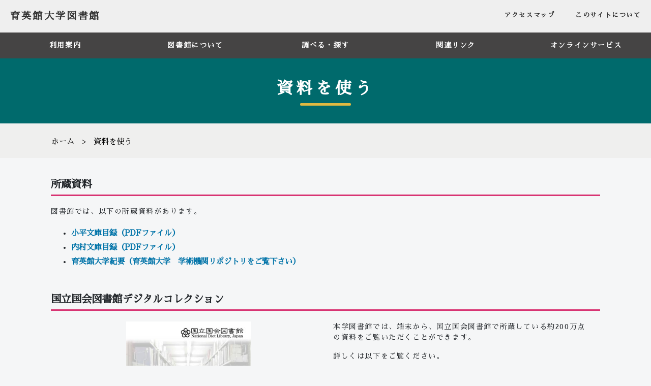

--- FILE ---
content_type: text/html; charset=UTF-8
request_url: https://library.ikueikan.ac.jp/document
body_size: 3884
content:
<!DOCTYPE html>
<html lang="ja">
  <head>
    <meta charset="utf-8">
    <meta name="viewport" content="width=device-width, initial-scale=1, shrink-to-fit=no">
    <meta meta http-equiv="X-UA-Compatible" content="IE=edge">
    <title>育英館大学図書館</title>
    <link rel="icon" type="image/png" href="https://library.ikueikan.ac.jp/img/ikueikan_logo.png">
    <link rel="stylesheet" href="https://stackpath.bootstrapcdn.com/bootstrap/4.3.1/css/bootstrap.min.css" integrity="sha384-ggOyR0iXCbMQv3Xipma34MD+dH/1fQ784/j6cY/iJTQUOhcWr7x9JvoRxT2MZw1T" crossorigin="anonymous">
    <link rel="stylesheet" href="https://use.fontawesome.com/releases/v5.6.4/css/all.css">
    <link href="https://fonts.googleapis.com/css?family=Sawarabi+Mincho" rel="stylesheet">
    <link rel="stylesheet" href="https://library.ikueikan.ac.jp/css/header.css">
    <link rel="stylesheet" href="https://library.ikueikan.ac.jp/css/main.css">
    <link rel="stylesheet" href="https://library.ikueikan.ac.jp/css/footer.css">
    <script src="https://code.jquery.com/jquery-3.3.1.slim.min.js" integrity="sha384-q8i/X+965DzO0rT7abK41JStQIAqVgRVzpbzo5smXKp4YfRvH+8abtTE1Pi6jizo" crossorigin="anonymous"></script>
    <script src="https://code.jquery.com/jquery-3.4.1.min.js" integrity="sha256-CSXorXvZcTkaix6Yvo6HppcZGetbYMGWSFlBw8HfCJo=" crossorigin="anonymous"></script>
    <script src="https://cdnjs.cloudflare.com/ajax/libs/popper.js/1.14.7/umd/popper.min.js" integrity="sha384-UO2eT0CpHqdSJQ6hJty5KVphtPhzWj9WO1clHTMGa3JDZwrnQq4sF86dIHNDz0W1" crossorigin="anonymous"></script>
    <script src="https://stackpath.bootstrapcdn.com/bootstrap/4.3.1/js/bootstrap.min.js" integrity="sha384-JjSmVgyd0p3pXB1rRibZUAYoIIy6OrQ6VrjIEaFf/nJGzIxFDsf4x0xIM+B07jRM" crossorigin="anonymous"></script>
    <script src="https://library.ikueikan.ac.jp/js/main.js"></script>
    
  </head>
  <body ontouchstart="">
        <header>
  <div class="header">
    <a href="https://library.ikueikan.ac.jp" class="header-title">育英館大学図書館</a>
  </div>
  <!-- ハンバーガーメニュー(スマホ) -->
  <div class="hamburger-menu">
    <span class="menu-line top"></span>
    <span class="menu-line center"></span>
    <span class="menu-line bottom"></span>
  </div>
  <!-- ナビゲーションメニュー(PC) -->
  <nav class="header-navigation">
    <div class="header-nav-wrap">
      <ul class="header-nav-menu">
                <li class="header-nav-item"><a href="https://www.ikueikan.ac.jp/access/" class="header-title">アクセスマップ</a></li>
        <li class="header-nav-item"><a href="https://library.ikueikan.ac.jp/about/site" class="header-title">このサイトについて</a></li>
      </ul>
    </div>
  </nav>

  <!-- ナビゲーションメニュー(スマホ) -->
  <div class="nav-menu-responsive">
    <ul class="menu">
      <li class="menu-item">
        <a href="javascript:void(0)" class="menu-item-first open-submenu">利用案内</a>
        <ul class="submenu">
          <li class="menu-item-sub">
            <a href="https://library.ikueikan.ac.jp/user"><i class="fas fa-users menu-icon menu-item-icon"></i>利用者の方へ</a>
          </li>
          <li class="menu-item-sub">
            <a href="https://library.ikueikan.ac.jp/user/inside"><i class="fas fa-users menu-icon menu-item-icon"></i>学内者の方へ</a>
          </li>
          <li class="menu-item-sub">
            <a href="https://library.ikueikan.ac.jp/user/outside"><i class="fas fa-users menu-icon menu-item-icon"></i>学外者の方へ</a>
          </li>
          <li class="menu-item-sub">
            <a href="https://library.ikueikan.ac.jp/document"><i class="fas fa-book-open menu-icon menu-item-icon"></i>資料を使う</a>
          </li>
        </ul>
      </li>
      <li class="menu-item">
        <a href="javascript:void(0)" class="menu-item-first open-submenu">調べる</a>
        <ul class="submenu">
          <li class="menu-item-sub">
            <a href="https://library.ikueikan.ac.jp#search"><i class="fas fa-search menu-icon menu-item-icon"></i>蔵書簡易検索</a>
          </li>
          <li class="menu-item-sub">
            <a href="https://library.ikueikan.ac.jp/search"><i class="fas fa-search menu-icon menu-item-icon"></i>蔵書詳細検索</a>
          </li>
        </ul>
      </li>
      <li class="menu-item">
        <a href="javascript:void(0)" class="menu-item-first open-submenu">関連リンク</a>
        <ul class="submenu">
          <li class="menu-item-sub">
            <a href="https://wakhok.repo.nii.ac.jp/?page=1&size=20&sort=controlnumber" target="_blank" rel="noopener"><i class="fas fa-search menu-icon"></i>育英館大学 学術機関リポジトリ</a>
          </li>
          <li class="menu-item-sub">
            <a href="https://ci.nii.ac.jp/books/" target="_blank" rel="noopener"><i class="fas fa-search menu-icon menu-item-icon"></i>CiNii Books</a>
          </li>
          <li class="menu-item-sub">
            <a href="https://ci.nii.ac.jp/" target="_blank" rel="noopener"><i class="fas fa-search menu-icon menu-item-icon"></i>CiNii Articles</a>
          </li>
          <li class="menu-item-sub">
            <a href="https://iss.ndl.go.jp/?locale=ja" target="_blank" rel="noopener"><i class="fas fa-search menu-icon menu-item-icon"></i>NDLサーチ</a>
          </li>
          <li class="menu-item-sub">
            <a href="https://irdb.nii.ac.jp/" target="_blank" rel="noopener"><i class="fas fa-search menu-icon menu-item-icon"></i>IRDB</a>
          </li>
          <li class="menu-item-sub">
            <a href="https://www.jstage.jst.go.jp/browse/-char/ja" target="_blank" rel="noopener"><i class="fas fa-search menu-icon menu-item-icon"></i>J-STAGE</a>
          </li>
          <li class="menu-item-sub">
            <a href="https://scholar.google.co.jp/" target="_blank" rel="noopener"><i class="fas fa-search menu-icon menu-item-icon"></i>Google Scholar</a>
          </li>
          <li class="nav-menu-item">
          <a href="https://dl.ndl.go.jp/" target="_blank" rel="noopener"><i class="fas fa-search menu-icon"></i>国立国会図書館デジタルコレクション</a>
          </li>
          <li class="nav-menu-item">
            <a href="https://www.e-stat.go.jp/" target="_blank" rel="noopener"><i class="fas fa-search menu-icon"></i>政府統計の総合窓口(e-Stat)</a>
          </li>
        </ul>
      </li>
      <li class="menu-item">
        <a href="javascript:void(0)" class="menu-item-first open-submenu">オンラインサービス</a>
        <ul class="submenu">
          <li class="menu-item-sub">
            <a href="https://library.ikueikan.ac.jp/bookmark/list"><i class="far fa-bookmark menu-icon menu-item-icon"></i>ブックマーク一覧</a>
          </li>
          <li class="menu-item-sub">
            <a href="https://library.ikueikan.ac.jp/lending/history"><i class="fas fa-history menu-icon menu-item-icon"></i>貸出履歴</a>
          </li>
          <li class="menu-item-sub">
            <a href="https://library.ikueikan.ac.jp/user/info"><i class="fas fa-users-cog menu-icon menu-item-icon"></i>ユーザー情報</a>
          </li>
        </ul>
      </li>
            <li class="menu-item">
        <a href="https://www.ikueikan.ac.jp/access" class="menu-item-first menu-angle-right">アクセスマップ</a>
      </li>
      <li class="menu-item">
        <a href="https://library.ikueikan.ac.jp/about/site" class="menu-item-first menu-angle-right">このサイトについて</a>
      </li>
    </ul>
    <div class="menu-login-wrap">
      <div class="container">
        <div class="row">
          <div class="col-12">
            <div class="menu-login">
              <h3>オンラインサービス</h3>
              <div class="menu-login-position">
                 
                  <a href="https://library.ikueikan.ac.jp/login" class="menu-login-button">ログイン</a>
                                <a href="https://library.ikueikan.ac.jp/online" class="about-online-service">オンラインサービスとは</a>
              </div>
            </div>
          </div>
        </div>
      </div>
      <ul class="online-service-wrap">
        <li class="online-service-item online-service-about">
          <a href="https://library.ikueikan.ac.jp/recommend/book">おすすめ本紹介</a>
        </li>
        <li class="online-service-item faq">
          <a href="https://library.ikueikan.ac.jp/faq">よくあるご質問</a>
        </li>
      </ul>
    </div>
  </div>
</header>


<!-- ナビゲーションドロップダウンメニュー(PC) -->
<nav class="navigation-menu">
  <ul class="navigation-menu-wrap">
    <li class="wrap-item">
      <a href="javascript:void(0)" class="wrap-no-link" tabindex="-1">利用案内</a>
      <ul>
        <li class="nav-menu-item nav-menu-item-first">
          <a href="https://library.ikueikan.ac.jp/user"><i class="fas fa-users menu-icon"></i>利用者の方へ</a>
        </li>
        <li class="nav-menu-item nav-menu-item-first">
          <a href="https://library.ikueikan.ac.jp/user/inside"><i class="fas fa-users menu-icon"></i>学内者の方へ</a>
        </li>
        <li class="nav-menu-item nav-menu-item-first">
          <a href="https://library.ikueikan.ac.jp/user/outside"><i class="fas fa-users menu-icon"></i>学外者の方へ</a>
        </li>
        <li class="nav-menu-item nav-menu-item-first">
          <a href="https://library.ikueikan.ac.jp/document"><i class="fas fa-book-open menu-icon"></i>資料を使う</a>
        </li>
      </ul>
    </li>
    <li class="wrap-item">
      <a href="javascript:void(0)" class="wrap-no-link" tabindex="-1">図書館について</a>
      <ul>
        <li class="nav-menu-item nav-menu-item-first">
          <a href="https://library.ikueikan.ac.jp/recommend/book"><i class="fas fa-book-open menu-icon"></i>おすすめ本紹介</a>
        </li>
        <li class="nav-menu-item nav-menu-item-first">
          <a href="https://library.ikueikan.ac.jp/faq"><i class="fas fa-question-circle menu-icon"></i>よくあるご質問</a>
        </li>
        <li class="nav-menu-item nav-menu-item-first">
          <a href="https://library.ikueikan.ac.jp/online"><i class="fas fa-globe menu-icon"></i>オンラインサービスとは</a>
        </li>
      </ul>
    </li>
    <li class="wrap-item">
      <a href="javascript:void(0)" class="wrap-no-link" tabindex="-1">調べる・探す</a>
      <ul>
        <li class="nav-menu-item nav-menu-item-first">
          <a href="https://library.ikueikan.ac.jp#search"><i class="fas fa-search menu-icon"></i>蔵書簡易検索</a>
        </li>
        <li class="nav-menu-item">
          <a href="https://library.ikueikan.ac.jp/search"><i class="fas fa-search menu-icon"></i>蔵書詳細検索</a>
        </li>
      </ul>
    </li>
    <li class="wrap-item">
      <a href="javascript:void(0)" class="wrap-no-link" tabindex="-1">関連リンク</a>
      <ul>
        <li class="nav-menu-item nav-menu-item-first">
          <a href="https://wakhok.repo.nii.ac.jp/?page=1&size=20&sort=controlnumber" target="_blank" rel="noopener"><i class="fas fa-search menu-icon"></i>育英館大学 学術機関リポジトリ</a>
        </li>
        <li class="nav-menu-item">
          <a href="https://ci.nii.ac.jp/books/" target="_blank" rel="noopener"><i class="fas fa-search menu-icon"></i>CiNii Books</a>
        </li>
        <li class="nav-menu-item">
          <a href="https://ci.nii.ac.jp/" target="_blank" rel="noopener"><i class="fas fa-search menu-icon"></i>CiNii Articles</a>
        </li>
        <li class="nav-menu-item">
          <a href="https://iss.ndl.go.jp/?locale=ja" target="_blank" rel="noopener"><i class="fas fa-search menu-icon"></i>NDLサーチ</a>
        </li>
        <li class="nav-menu-item">
          <a href="https://irdb.nii.ac.jp/" target="_blank" rel="noopener"><i class="fas fa-search menu-icon"></i>IRDB</a>
        </li>
        <li class="nav-menu-item">
          <a href="https://www.jstage.jst.go.jp/browse/-char/ja" target="_blank" rel="noopener"><i class="fas fa-search menu-icon"></i>J-STAGE</a>
        </li>
        <li class="nav-menu-item">
          <a href="https://scholar.google.co.jp/" target="_blank" rel="noopener"><i class="fas fa-search menu-icon"></i>Google Scholar</a>
        </li>
        <li class="nav-menu-item">
          <a href="https://dl.ndl.go.jp/" target="_blank" rel="noopener"><i class="fas fa-search menu-icon"></i>国立国会図書館デジタルコレクション</a>
        </li>
        <li class="nav-menu-item">
          <a href="https://www.e-stat.go.jp/" target="_blank" rel="noopener"><i class="fas fa-search menu-icon"></i>政府統計の総合窓口(e-Stat)</a>
        </li>
      </ul>
    </li>
    <li class="wrap-item">
      <a href="javascript:void(0)" class="wrap-no-link" tabindex="-1">オンラインサービス</a>
      <ul>
                  <li class="nav-menu-item nav-menu-item-first">
            <a href="https://library.ikueikan.ac.jp/login"><i class="fas fa-sign-in-alt menu-icon"></i>ログイン</a>
          </li>
                <li class="nav-menu-item">
          <a href="https://library.ikueikan.ac.jp/bookmark/list"><i class="far fa-bookmark menu-icon"></i>ブックマーク一覧</a>
        </li>
        <li class="nav-menu-item">
          <a href="https://library.ikueikan.ac.jp/lending/history"><i class="fas fa-history menu-icon"></i>貸出履歴</a>
        </li>
        <li class="nav-menu-item">
          <a href="https://library.ikueikan.ac.jp/user/info"><i class="fas fa-users-cog menu-icon"></i>ユーザー情報</a>
        </li>
      </ul>
    </li>
  </ul>
</nav>
    <main>
      <section class="library-top library-user">
  <div class="library-heading">
    <h1>資料を使う</h1>
  </div>
  <div class="breadcrumb-wrap book-position">
  <div class="container">
    <div class="row">
              <ul class="breadcrumb">
                                    <li class="breadcrumb-item"><a href="https://library.ikueikan.ac.jp">ホーム</a></li>
                                                <li class="breadcrumb-item active">資料を使う</li>
                              </ul>
          </div>
  </div>
</div>

  <div class="container">
    <div class="row">
      <div class="col-lg-12">
        <div class="document">
          <h2 class="search-list-h2 document-first-position">所蔵資料</h2>
          <p>図書館では、以下の所蔵資料があります。</p>
          <ul>
            <li><a href="https://library.ikueikan.ac.jp/pdf/kodaira.pdf">小平文庫目録（PDFファイル）</a></li>
            <li><a href="https://library.ikueikan.ac.jp/pdf/uchimura.pdf">内村文庫目録（PDFファイル）</a></li>
            <li>
              <a href="https://wakhok.repo.nii.ac.jp/">育英館大学紀要（育英館大学　学術機関リポジトリをご覧下さい）</a>
            </li>
          </ul>
        </div>
        <div class="ndl-digital-collection document">
          <h2 class="search-list-h2">国立国会図書館デジタルコレクション</h2>
          <div class="row">
            <div class="col-lg-6">
              <img src="https://library.ikueikan.ac.jp/img/ndl_poster.jpg" alt="">
            </div>
            <div class="col-lg-6">
              <p>本学図書館では、端末から、国立国会図書館で所蔵している約200万点の資料をご覧いただくことができます。</p>
              <p>詳しくは以下をご覧ください。</p>
              <a href="https://library.ikueikan.ac.jp/document/ndl-digital-collection">国立国会図書館デジタルコレクションについて</a>
            </div>
          </div>
        </div>
        <div class="document">
          <h2 class="search-list-h2">リンク集</h2>
          <ul>
            <li>
              <a href="https://www.city.wakkanai.hokkaido.jp/toshokan/" target="_blank" rel="noopener">稚内市立図書館</a>
              <p>稚内市立図書館の蔵書検索ができます。</p>
            </li>
            <li>
              <a href="https://wakhok.repo.nii.ac.jp/" target="_blank" rel="noopener">育英館大学学術機関リポジトリ</a>
              <p>育英館大学の研究成果を公開しています。</p>
            </li>
            <li>
              <a href="https://ci.nii.ac.jp/" target="_blank" rel="noopener">Cinii</a>
              <p>国立情報学研究所で行っている総合目録データベースです。</p>
            </li>
            <li>
              <a href="https://ci.nii.ac.jp/books/?l=ja" target="_blank" rel="noopener">CiniiBooks</a>
              <p>国立情報学研究所で行っている総合目録データベースで、全国の大学図書館等が所蔵する本（図書や雑誌等）の情報を検索できるサービスです。</p>
            </li>
            <li>
              <a href="http://webcatplus.nii.ac.jp/" target="_blank" rel="noopener">Webcat Plus</a>
              <p>国立情報学研究所で行っているデータベースで、日本全国の大学図書館等が所蔵する図書・雑誌の所在情報を検索することができます。</p>
            </li>
            <li>
              <a href="https://www.ndl.go.jp/" target="_blank" rel="noopener">国立国会図書館(NDL-OPAC)</a>
              <p>国立国会図書館の蔵書を検索することができます。</p>
            </li>
            <li>
              <a href="https://iss.ndl.go.jp/?locale=ja" target="_blank" rel="noopener">国立国会図書館サーチ</a>
              <p>国立国会図書館が行っているデータベースで、公共図書館の所蔵する図書を全国規模で検索することができます。</p>
            </li>
          </ul>
        </div>
      </div>
    </div>
  </div>
</section>
    </main>
    <div id="page-top"><a href="#"></a></div>
    <footer>
  <div class="container footer">
    <nav class="footer-nav">
      <div class="row">
        <div class="footer-about col-lg-4 col-12">
          <a href="https://library.ikueikan.ac.jp">育英館大学図書館</a>
          <p>〒097-0013 北海道稚内市若葉台1丁目2290-28</p>
          <p>TEL: 0162-32-7511</p>
          <p>Email: library-office@ikueikan.ac.jp</p>
        </div>
        <div class="footer-nav-sub col-lg-4 col-md-6 col-12">
          <ul>
            <li><a href="https://library.ikueikan.ac.jp#search">蔵書簡易検索</a></li>
            <li><a href="https://library.ikueikan.ac.jp/search">蔵書詳細検索</a></li>
            <li><a href="https://www.ikueikan.ac.jp/">本学サイト</a></li>
          </ul>
        </div>
        <div class="footer-nav-sub col-lg-4 col-md-6 col-12">
          <ul>
            <li><a href="https://library.ikueikan.ac.jp/user">利用者の方へ</a></li>
            <li><a href="https://library.ikueikan.ac.jp/contact">お問い合わせ</a></li>
            <li><a href="https://library.ikueikan.ac.jp/about/site">このサイトについて</a></li>
          </ul>
        </div>
        <div class="footer-nav-sub col-lg-12 col-md-12 col-12 copyright">
          <ul>
            <p>Copyright &copy; Ikueikan University Library All Rights Reserved.</p>
          </ul>
        </div>
      </div>
    </nav>
  </div>
</footer>
    <script>
      const url = 'https://library.ikueikan.ac.jp';
    </script>
      </body>
</html>


--- FILE ---
content_type: text/css
request_url: https://library.ikueikan.ac.jp/css/header.css
body_size: 1745
content:
header {
  background-color: #efefef;
  top: 0;
  left: 0;
  width: 100%;
  font-weight: bold;
  display: flex;
  display: -ms-flex;
  display: -webkit-flex;
  align-items: center;
  justify-content: space-between;
}

.header {
  display: inline-block;
  font-size: 1.5vw;
  line-height: 5vw;
  letter-spacing: 0.2rem;
  padding-left: 20px;
  padding-right: 20px;
}

.header-title {
  color: #333333;
}

.header-title:hover {
  color: #333333;
}

.hamburger-menu {
  display: none;
}

.nav-menu-responsive {
  display: none;
}

.header-navigation .header-nav-wrap .header-nav-menu {
  list-style: none;
  display: flex;
  display: -ms-flex;
  display: -webkit-flex;
}

.header-navigation .header-nav-wrap .header-nav-menu .header-nav-item {
  padding-top: 10px;
}

.header-navigation .header-nav-wrap .header-nav-menu .header-nav-item a {
  font-size: 1vw;
  letter-spacing: 0.1em;
  padding-left: 20px;
  padding-right: 20px;
}

.header-navigation .header-nav-wrap .header-nav-menu .header-nav-item a:hover {
  opacity: 0.7;
}

.navigation-menu {
  background-color: #454444;
}

.navigation-menu-wrap {
  text-align: center;
  text-align: -webkit-center;
  text-align: -moz-center;
  display: flex;
  display: -ms-flex;
  display: -webkit-flex;
  width: 100%;
  height: 4vw;
  margin: 0 auto;
  padding-left: 0;
}

.navigation-menu-wrap ul {
  padding-left: 0;
  z-index: 1;
}

.navigation-menu-wrap li {
  list-style: none;
}

.navigation-menu-wrap .wrap-item {
  width: 20%;
  position: relative;
}

.navigation-menu-wrap .wrap-item:hover {
  background-color: orangered;
  transition: all .5s;
}

.navigation-menu-wrap .wrap-item:hover .nav-menu-item {
  overflow: visible;
  height: 4vw;
  position: relative;
  z-index: 100;
}

.navigation-menu-wrap .wrap-item a {
  font-size: 1.1vw;
  line-height: 4vw;
  letter-spacing: 0.1rem;
  font-weight: bold;
}

.navigation-menu-wrap .wrap-item .nav-menu-item {
  height: 0;
  width: 100%;
  overflow: hidden;
  transition: all .2s ease;
  background-color: #2b2b2b;
}

.navigation-menu-wrap .wrap-item .nav-menu-item:hover {
  background-color: orangered;
  transition: all .5s;
}

.navigation-menu-wrap .wrap-item .nav-menu-item a {
  padding-left: 30px;
  text-align: -webkit-left;
  text-align: -moz-left;
  text-align: left;
  display: inline-block;
  font-size: 1.1vw;
  line-height: 4vw;
  font-weight: bold;
  letter-spacing: 0.1em;
  width: 100%;
}

.navigation-menu-wrap .wrap-item .menu-icon {
  padding-right: 20px;
}

.navigation-menu-wrap .wrap-link a {
  width: 100%;
  display: inline-block;
}

.navigation-menu-wrap .wrap-no-link {
  cursor: default;
}

.navigation-menu-wrap .wrap-item-english a {
  font-size: 1.2vw;
}

@media screen and (max-width: 896px) and (min-width: 481px) and (orientation: portrait) {
  header {
    position: fixed;
    z-index: 1000;
  }

  .header {
    width: 100%;
    line-height: 10vw;
    font-size: 3vw;
  }

  .navigation-menu-wrap {
    display: none;
  }

  .hamburger-menu {
    display: inline-block;
    position: absolute;
    height: 4.5vw;
    top: 3vw;
    width: 7vw;
    z-index: 99;
    right: 35px;
  }

  .hamburger-menu .menu-line {
    background-color: #333333;
    display: block;
    height: 3px;
    position: absolute;
    transition: transform .3s;
    -moz-transition: transform .3s;
    -webkit-transition: transform .3s;
    -ms-transition: transform .3s;
    width: 100%;
  }

  .hamburger-menu .center {
    top: 2vw;
  }

  .hamburger-menu .bottom {
    bottom: 0;
  }

  .hamburger-menu .top.active {
    top: 2vw;
    transform: rotate(45deg);
  }

  .hamburger-menu .center.active {
    transform: scaleX(0);
  }

  .hamburger-menu .bottom.active {
    bottom: 2.5vw;
    transform: rotate(135deg);
  }

  .header-navigation {
    display: none;
  }

  .nav-menu-responsive {
    position: fixed;
    top: 9.9vw;
    left: 0;
    background-color: #454444;
    line-height: 60px;
    width: 100%;
    height: calc(100% - 10.5vw);
    overflow-y: auto;
    -ms-overflow-y: auto;
  }

  .nav-menu-responsive::-webkit-scrollbar {
    display: none;
  }

  .nav-menu-responsive ul {
    margin-bottom: 0;
    padding-left: 0;
  }

  .nav-menu-responsive li {
    list-style: none;
  }

  .nav-menu-responsive .menu-item {
    cursor: pointer;
    display: block;
    position: relative;
  }

  .nav-menu-responsive .menu-item .menu-item-first {
    display: block;
    font-size: 2.5vw;
    letter-spacing: 0.1em;
    position: relative;
    line-height: 10vw;
    padding-left: 30px;
    border-top: 1px solid white;
  }

  .nav-menu-responsive .menu-item .menu-angle-right:after {
    content: '\F105';
    display: block;
    font-family: "Font Awesome 5 Free";
    position: absolute;
    line-height: 80px;
    right: 0;
    text-align: -webkit-center;
    text-align: -moz-center;
    text-align: center;
    top: 0;
    width: 80px;
  }

  .nav-menu-responsive .menu-item .open-submenu:after {
    background-color: #b33e5c;
    content: '\F067';
    display: block;
    font-family: "Font Awesome 5 Free";
    line-height: 10vw;
    position: absolute;
    right: 0;
    text-align: -webkit-center;
    text-align: -moz-center;
    text-align: center;
    top: 0;
    width: 80px;
  }

  .nav-menu-responsive .menu-item .open-submenu.on:after {
    content: '\F068';
    background-color: #898989;
  }

  .nav-menu-responsive .menu-item .submenu {
    display: none;
    padding-left: 0;
  }

  .nav-menu-responsive .menu-item .submenu .menu-item-sub {
    border-top: 1px solid white;
    background-color: #736d71;
    padding-top: 20px;
    padding-bottom: 20px;
    padding-left: 20px;
    font-size: 2.5vw;
  }

  .nav-menu-responsive .menu-item .submenu .menu-item-icon {
    padding-right: 40px;
  }

  .menu-login-wrap {
    margin-top: 20px;
    background-color: #f5f6f7;
  }

  .menu-login-wrap .menu-login h3 {
    text-align: -webkit-center;
    text-align: -moz-center;
    text-align: center;
    font-size: 3vw;
    padding-top: 15px;
    font-weight: bold;
  }

  .menu-login-wrap .menu-login .about-online-service {
    display: block;
    font-size: 2.5vw;
    color: #3eb395;
    line-height: 8vw;
  }

  .menu-login-wrap .menu-login .about-online-service:after {
    content: '\F105';
    font-family: "Font Awesome 5 Free";
    width: 60px;
    padding-left: 5vw;
  }

  .menu-login-wrap .online-service-wrap {
    display: flex;
    flex-wrap: wrap;
    width: 100%;
    height: 10vw;
    text-align: -webkit-center;
    text-align: -moz-center;
    text-align: center;
    border-top: 1px solid #454444;
  }

  .menu-login-wrap .online-service-wrap .online-service-about a:before {
    content: '\F518';
    font-family: "Font Awesome 5 Free";
  }

  .menu-login-wrap .online-service-wrap .faq a:before {
    content: '\F059';
    font-family: "Font Awesome 5 Free";
  }

  .menu-login-wrap .online-service-wrap .online-service-item {
    position: relative;
    width: 50%;
    border-right: 1px solid #454444;
    border-bottom: 1px solid #454444;
    display: inline-block;
    text-align: -webkit-left;
    text-align: -moz-left;
    text-align: left;
    line-height: 10vw;
  }

  .menu-login-wrap .online-service-wrap .online-service-item a {
    color: black;
    display: block;
    width: 100%;
    padding-left: 10vw;
    font-size: 2.5vw;
    transition: .4s;
  }

  .menu-login-wrap .online-service-wrap .online-service-item a:before {
    font-size: 2.5vw;
    position: absolute;
    top: 0;
    left: 3vw;
  }

  .menu-login-wrap .online-service-wrap .online-service-item a:after {
    content: '\F105';
    position: absolute;
    top: 0;
    right: 0;
    padding-left: 3vw;
    font-family: "Font Awesome 5 Free";
    width: 60px;
  }

  .menu-login-wrap .online-service-wrap .online-service-item a:hover {
    color: white;
    background-color: #aa96fa;
    transition: .4s;
  }
}

@media screen and (max-width: 470px) {
  header {
    position: fixed;
    z-index: 1000;
  }

  .header {
    width: 100%;
    line-height: 15vw;
    font-size: 4vw;
  }

  .navigation-menu-wrap {
    display: none;
  }

  .hamburger-menu {
    display: inline-block;
    position: absolute;
    height: 6vw;
    top: 4.5vw;
    width: 9vw;
    z-index: 99;
    right: 35px;
  }

  .hamburger-menu .menu-line {
    background-color: #333333;
    display: block;
    height: 3px;
    position: absolute;
    transition: transform .3s;
    -moz-transition: transform .3s;
    -webkit-transition: transform .3s;
    -ms-transition: transform .3s;
    width: 100%;
  }

  .hamburger-menu .center {
    top: 2.5vw;
  }

  .hamburger-menu .bottom {
    bottom: 0;
  }

  .hamburger-menu .top.active {
    top: 2.5vw;
    transform: rotate(45deg);
  }

  .hamburger-menu .center.active {
    transform: scaleX(0);
  }

  .hamburger-menu .bottom.active {
    bottom: 3vw;
    transform: rotate(135deg);
  }

  .header-navigation {
    display: none;
  }

  .nav-menu-responsive {
    position: fixed;
    top: 14.5vw;
    left: 0;
    background-color: #454444;
    line-height: 60px;
    width: 100%;
    height: calc(100% - 14.5vw);
    overflow-y: auto;
    -ms-overflow-y: auto;
    -webkit-overflow-scrolling: touch;
  }

  .nav-menu-responsive::-webkit-scrollbar {
    display: none;
  }

  .nav-menu-responsive ul {
    margin-bottom: 0;
    padding-left: 0;
  }

  .nav-menu-responsive li {
    list-style: none;
  }

  .nav-menu-responsive .menu-item {
    cursor: pointer;
    display: block;
    position: relative;
  }

  .nav-menu-responsive .menu-item .menu-item-first {
    display: block;
    font-size: 4vw;
    letter-spacing: 0.1em;
    position: relative;
    line-height: 14vw;
    padding-left: 20px;
    border-top: 1px solid white;
  }

  .nav-menu-responsive .menu-item .menu-angle-right:after {
    content: '\F105';
    display: block;
    font-family: "Font Awesome 5 Free";
    position: absolute;
    line-height: 60px;
    right: 0;
    text-align: -webkit-center;
    text-align: -moz-center;
    text-align: center;
    top: 0;
    width: 60px;
  }

  .nav-menu-responsive .menu-item .open-submenu:after {
    background-color: #b33e5c;
    content: '\F067';
    display: block;
    font-family: "Font Awesome 5 Free";
    line-height: 14vw;
    position: absolute;
    right: 0;
    text-align: -webkit-center;
    text-align: -moz-center;
    text-align: center;
    top: 0;
    width: 60px;
  }

  .nav-menu-responsive .menu-item .open-submenu.on:after {
    content: '\F068';
    background-color: #898989;
  }

  .nav-menu-responsive .menu-item .submenu {
    display: none;
    padding-left: 0;
  }

  .nav-menu-responsive .menu-item .submenu .menu-item-sub {
    border-top: 1px solid white;
    background-color: #736d71;
    padding-left: 20px;
    padding-top: 10px;
    font-size: 4vw;
  }

  .nav-menu-responsive .menu-item .submenu .menu-item-icon {
    padding-right: 20px;
  }

  .menu-login-wrap {
    margin-top: 20px;
    background-color: #f5f6f7;
  }

  .menu-login-wrap .menu-login h3 {
    text-align: -webkit-center;
    text-align: -moz-center;
    text-align: center;
    font-size: 4vw;
    padding-top: 15px;
    font-weight: bold;
  }

  .menu-login-wrap .menu-login .about-online-service {
    display: block;
    font-size: 3.5vw;
    color: #3eb395;
    line-height: 10vw;
  }

  .menu-login-wrap .menu-login .about-online-service:before {
    content: '\F0AC';
    font-family: "Font Awesome 5 Free";
    width: 60px;
    padding-right: 3vw;
  }

  .menu-login-wrap .menu-login .about-online-service:after {
    content: '\F105';
    font-family: "Font Awesome 5 Free";
    width: 60px;
    padding-left: 5vw;
  }

  .menu-login-wrap .menu-login .about-online-service:hover {
    opacity: 0.7;
  }

  .menu-login-wrap .online-service-wrap {
    display: flex;
    flex-wrap: wrap;
    width: 100%;
    height: 13vw;
    text-align: -webkit-center;
    text-align: -moz-center;
    text-align: center;
    border-top: 1px solid #454444;
  }

  .menu-login-wrap .online-service-wrap .online-service-about a:before {
    content: '\F518';
    font-family: "Font Awesome 5 Free";
  }

  .menu-login-wrap .online-service-wrap .faq a:before {
    content: '\F059';
    font-family: "Font Awesome 5 Free";
  }

  .menu-login-wrap .online-service-wrap .online-service-item {
    position: relative;
    width: 50%;
    border-right: 1px solid #454444;
    border-bottom: 1px solid #454444;
    display: inline-block;
    text-align: -webkit-left;
    text-align: -moz-left;
    text-align: left;
    line-height: 13vw;
  }

  .menu-login-wrap .online-service-wrap .online-service-item a {
    color: black;
    display: block;
    width: 100%;
    padding-left: 10vw;
    font-size: 3.5vw;
    transition: .4s;
  }

  .menu-login-wrap .online-service-wrap .online-service-item a:before {
    font-size: 3.5vw;
    position: absolute;
    top: 0;
    left: 3vw;
  }

  .menu-login-wrap .online-service-wrap .online-service-item a:after {
    content: '\F105';
    position: absolute;
    top: 0;
    right: 0;
    padding-left: 8vw;
    font-family: "Font Awesome 5 Free";
    width: 60px;
  }

  .menu-login-wrap .online-service-wrap .online-service-item a:hover {
    color: white;
    background-color: #aa96fa;
    transition: .4s;
  }
}



--- FILE ---
content_type: text/css
request_url: https://library.ikueikan.ac.jp/css/main.css
body_size: 7867
content:
@charset "UTF-8";

/* ボタン色 */

/* ページトップに戻る */

#page-top {
  width: 70px;
  height: 70px;
  position: fixed;
  right: 0;
  bottom: 0;
  background-color: #d83473;
  opacity: 0.6;
  border-radius: 50%;
  margin-right: 10px;
}

#page-top a {
  position: relative;
  display: block;
  width: 70px;
  height: 70px;
  text-decoration: none;
}

#page-top a:before {
  font-family: 'Font Awesome 5 free';
  font-weight: 900;
  content: '\F106';
  font-size: 35px;
  color: white;
  position: absolute;
  width: 25px;
  height: 25px;
  top: -5px;
  bottom: 0;
  right: 0;
  left: 0;
  margin: auto;
  text-align: -moz-center;
  text-align: -webkit-center;
  text-align: center;
  line-height: 30px;
  transition-duration: 0.2s;
}

.button,
.auth-button,
.btn-news-position .button-news,
.books-details-button,
.book-search-button,
.clear-button,
.book-list-button,
.search-list-content-btn-position .search-list-content-button,
.book-button,
.menu-login-button,
.error-button,
.main-content-button,
.bookmark-register {
  display: inline-block;
  color: #434da2;
  font-size: 1.3vw;
  letter-spacing: 0.2em;
  font-weight: bold;
  line-height: 4vw;
  text-align: -moz-center;
  text-align: -webkit-center;
  text-align: center;
  width: 50%;
  height: 4vw;
  padding-left: 5vw;
  background-color: #f5f6f7;
  border: 3px solid #434da2;
  transition: .4s;
}

.button:after,
.auth-button:after,
.btn-news-position .button-news:after,
.books-details-button:after,
.book-search-button:after,
.clear-button:after,
.book-list-button:after,
.search-list-content-btn-position .search-list-content-button:after,
.book-button:after,
.menu-login-button:after,
.error-button:after,
.main-content-button:after,
.bookmark-register:after {
  content: '\F105';
  font-family: "Font Awesome 5 Free";
  padding-left: 4vw;
  width: 60px;
}

.button:hover,
.auth-button:hover,
.btn-news-position .button-news:hover,
.books-details-button:hover,
.book-search-button:hover,
.clear-button:hover,
.book-list-button:hover,
.search-list-content-btn-position .search-list-content-button:hover,
.book-button:hover,
.menu-login-button:hover,
.error-button:hover,
.main-content-button:hover,
.bookmark-register:hover {
  background-color: #434da2;
  color: white;
  transition: .4s;
  border: 3px solid #434da2;
}

.button:focus,
.auth-button:focus,
.btn-news-position .button-news:focus,
.books-details-button:focus,
.book-search-button:focus,
.clear-button:focus,
.book-list-button:focus,
.search-list-content-btn-position .search-list-content-button:focus,
.book-button:focus,
.menu-login-button:focus,
.error-button:focus,
.main-content-button:focus,
.bookmark-register:focus {
  outline: none;
}

.auth-button,
.btn-news-position .button-news {
  width: 100%;
  height: 4vw;
  font-size: 1.5vw;
  line-height: 3.5vw;
  border-radius: 0;
  padding-left: 10vw;
  color: white;
  background-color: #f39800;
  border: 3px solid #f39800;
}

.auth-button:after,
.btn-news-position .button-news:after {
  padding-left: 10vw;
}

.auth-button:hover,
.btn-news-position .button-news:hover {
  background-color: #f2bd61;
  color: white;
  border: 3px solid #f2bd61;
}

.btn-news-position {
  text-align: right;
  text-align: -webkit-right;
  text-align: -moz-right;
  margin-top: 30px;
}

.btn-news-position .button-news {
  color: #333333;
  background-color: #f5f6f7;
  border: 3px solid #333333;
  width: 20vw;
  height: 3vw;
  font-size: 1.2vw;
  line-height: 3vw;
  padding-left: 5vw;
}

.btn-news-position .button-news:after {
  padding-left: 5vw;
}

.btn-news-position .button-news:hover {
  color: white;
  background-color: #333333;
  border: 3px solid #333333;
}

.search-button {
  position: absolute;
  top: 0;
  right: 0;
  width: 8vw;
  height: 50px;
  background-color: #d83473;
  font-size: 1.3vw;
  font-weight: bold;
  color: white;
  border: none;
  letter-spacing: 0.2em;
  line-height: 0.4em;
}

.search-button:focus {
  outline: none;
}

.search-button:hover {
  opacity: 0.8;
}

.btn-postion {
  padding-top: 30px;
  padding-bottom: 30px;
}

.btn-position-top {
  margin-top: 100px;
}

.books-details-button,
.book-search-button,
.clear-button {
  border-radius: 0;
  width: 100%;
  height: 4vw;
  font-size: 1.2vw;
  line-height: 4vw;
  padding-left: 1vw;
}

.books-details-button:after,
.book-search-button:after,
.clear-button:after {
  padding-left: 1.5vw;
}

.book-search-button {
  color: #006a6c;
  width: 100%;
  border: 3px solid #006a6c;
}

.book-search-button:hover {
  background-color: #006a6c;
  border: 3px solid #006a6c;
}

.clear-button {
  color: #898989;
  width: 100%;
  border: 3px solid #898989;
}

.clear-button:hover {
  background-color: #898989;
  border: 3px solid #898989;
}

.book-list-button {
  width: 35vw;
  height: 5vw;
  font-size: 1.5vw;
  color: #00afcc;
  border: 3px solid #00afcc;
  line-height: 5vw;
  padding-left: 5vw;
}

.book-list-button:after {
  padding-left: 5vw;
}

.book-list-button:hover {
  background-color: #00afcc;
  border: 3px solid #00afcc;
}

.search-list-content-btn-position {
  margin-top: 20px;
}

.search-list-content-btn-position .search-list-content-button {
  width: 13vw;
  height: 3vw;
  font-size: 1.2vw;
  line-height: 3vw;
  padding-left: 40px;
}

.search-list-content-btn-position .search-list-content-button:after {
  padding-left: 30px;
}

.book-button-position {
  margin-bottom: 20px;
}

.book-button {
  width: 100%;
  height: 3vw;
  line-height: 2.9vw;
  font-size: 1vw;
  color: white;
  border: 3px solid #2a990e;
  background-color: #2a990e;
  padding-left: 1vw;
}

.book-button:after {
  content: '\F107';
  font-family: "Font Awesome 5 Free";
  padding-left: 1vw;
  width: 60px;
}

.book-button:hover {
  background-color: #2a990e;
  border: 3px solid #2a990e;
  opacity: 0.7;
}

.menu-login-position {
  padding-left: 5vw;
  padding-right: 5vw;
  padding-bottom: 10px;
}

.menu-login-button {
  background-color: #b33e5c;
  color: white;
  border: 3px solid #b33e5c;
}

.menu-login-button:hover {
  background-color: #b33e5c;
  color: white;
  border: 3px solid #b33e5c;
  opacity: 0.7;
}

.error-button {
  width: 100%;
  padding-left: 20vw;
}

.error-button:after {
  padding-left: 20vw;
}

.main-content-button {
  width: 100%;
  margin-bottom: 50px;
}

.main-content-button:before {
  font-family: "Font Awesome 5 Free";
  position: absolute;
  top: 0;
  left: 5vw;
  width: 60px;
}

.bookmark-button {
  color: royalblue;
  border: 3px solid royalblue;
}

.bookmark-button:hover {
  background-color: royalblue;
  border: 3px solid royalblue;
}

.bookmark-button::before {
  content: '\F02E';
}

.history-button {
  color: #e04169;
  border: 3px solid #e04169;
}

.history-button:hover {
  background-color: #e04169;
  border: 3px solid #e04169;
}

.history-button:before {
  content: '\F1DA';
}

.bookmark-register {
  width: 25vw;
  height: 2.5vw;
  font-size: 1vw;
  line-height: 2vw;
  color: #00a497;
  border: 3px solid #00a497;
  padding-left: 50px;
}

.bookmark-register:hover {
  background-color: #00a497;
  border: 3px solid #00a497;
}

.bookmark-register:before {
  content: '\F02E';
  font-family: "Font Awesome 5 Free";
  position: absolute;
  left: 50px;
}

.bookmark-delete-button:before {
  left: 180px;
}

#bookmark-checkbox-register:disabled {
  border: 3px solid #ccc;
  background-color: #ccc;
}

#bookmark-checkbox-register:disabled:hover {
  color: #00a497;
}

@media screen and (max-width: 896px) and (min-width: 481px) and (orientation: portrait) {
  #page-top {
    width: 80px;
    height: 80px;
  }

  #page-top a {
    width: 80px;
    height: 80px;
  }

  #page-top a:before {
    font-size: 40px;
    color: white;
    width: 30px;
    height: 30px;
    top: -5px;
    line-height: 30px;
  }

  .btn-postion {
    padding-top: 50px;
    padding-bottom: 50px;
  }

  .btn-position-top {
    margin-top: 50px;
  }

  .button,
  .auth-button,
  .btn-news-position .button-news,
  .books-details-button,
  .book-search-button,
  .clear-button,
  .book-list-button,
  .search-list-content-btn-position .search-list-content-button,
  .book-button,
  .menu-login-button,
  .error-button,
  .main-content-button,
  .bookmark-register {
    font-size: 2.5vw;
    line-height: 8vw;
    width: 70%;
    height: 8vw;
    padding-left: 5vw;
  }

  .button:after,
  .auth-button:after,
  .btn-news-position .button-news:after,
  .books-details-button:after,
  .book-search-button:after,
  .clear-button:after,
  .book-list-button:after,
  .search-list-content-btn-position .search-list-content-button:after,
  .book-button:after,
  .menu-login-button:after,
  .error-button:after,
  .main-content-button:after,
  .bookmark-register:after {
    padding-left: 5vw;
  }

  .auth-button,
  .btn-news-position .button-news {
    width: 100%;
    height: 11vw;
    font-size: 3.5vw;
    line-height: 5vw;
    padding-left: 20vw;
  }

  .auth-button:after,
  .btn-news-position .button-news:after {
    padding-left: 20vw;
  }

  .btn-news-position .button-news {
    width: 40vw;
    height: 7vw;
    line-height: 7vw;
    font-size: 2.5vw;
    padding-left: 5vw;
  }

  .btn-news-position .button-news:after {
    padding-left: 5vw;
  }

  .search-button {
    position: absolute;
    top: 0;
    right: 0;
    width: 15vw;
    height: 60px;
    font-size: 3vw;
  }

  .books-details-button,
  .book-search-button,
  .clear-button {
    width: 40vw;
    height: 8vw;
    font-size: 3vw;
    line-height: 4vw;
    padding-left: 80px;
  }

  .books-details-button:after,
  .book-search-button:after,
  .clear-button:after {
    padding-left: 60px;
  }

  .book-search-button {
    width: 100%;
    font-size: 2.5vw;
  }

  .clear-button {
    width: 100%;
    font-size: 2.5vw;
  }

  .search-list-content-btn-position .search-list-content-button {
    font-size: 3vw;
    line-height: 8vw;
    width: 35vw;
    height: 8vw;
    padding-left: 50px;
    border: 4px solid crimson;
  }

  .search-list-content-btn-position .search-list-content-button:hover {
    border: 4px solid crimson;
  }

  .search-list-content-btn-position .search-list-content-button:after {
    padding-left: 40px;
  }

  .book-list-button {
    width: 50vw;
    height: 9vw;
    font-size: 2.5vw;
    line-height: 9vw;
  }

  .error-button {
    width: 100%;
    height: 15vw;
    font-size: 5vw;
    line-height: 15vw;
    padding-left: 100px;
  }

  .error-button:after {
    padding-left: 100px;
  }

  .book-button {
    width: 100%;
    height: 7vw;
    line-height: 7vw;
    font-size: 2vw;
    padding-left: 5vw;
  }

  .book-button:after {
    padding-left: 5vw;
  }

  .menu-login-position {
    padding-top: 10px;
  }

  .menu-login-button {
    width: 100%;
    height: 8vw;
    line-height: 8vw;
    font-size: 2.5vw;
  }

  .main-content-button:before {
    left: 150px;
    width: 60px;
  }

  .bookmark-delete-button:before {
    left: 50px;
  }
}

@media screen and (max-width: 470px) {
  .btn-position-top {
    margin-top: 0;
  }

  .search-button {
    top: 0;
    right: 0;
    width: 20vw;
    height: 45px;
    font-size: 4vw;
    font-weight: bold;
    color: white;
    border-radius: 3px;
    border: none;
    letter-spacing: 0.2em;
    line-height: 0.4em;
  }

  .button,
  .auth-button,
  .btn-news-position .button-news,
  .books-details-button,
  .book-search-button,
  .clear-button,
  .book-list-button,
  .search-list-content-btn-position .search-list-content-button,
  .book-button,
  .menu-login-button,
  .error-button,
  .main-content-button,
  .bookmark-register {
    font-size: 4vw;
    line-height: 13vw;
    width: 100%;
    height: 13vw;
    padding-left: 10vw;
  }

  .button:after,
  .auth-button:after,
  .btn-news-position .button-news:after,
  .books-details-button:after,
  .book-search-button:after,
  .clear-button:after,
  .book-list-button:after,
  .search-list-content-btn-position .search-list-content-button:after,
  .book-button:after,
  .menu-login-button:after,
  .error-button:after,
  .main-content-button:after,
  .bookmark-register:after {
    padding-left: 10vw;
  }

  .books-details-button,
  .book-search-button,
  .clear-button {
    border-radius: 0;
    height: 12vw;
    font-size: 4vw;
    line-height: 12vw;
    padding-left: 80px;
    margin-bottom: 30px;
  }

  .books-details-button:after,
  .book-search-button:after,
  .clear-button:after {
    padding-left: 70px;
  }

  .book-search-button {
    width: 100%;
  }

  .clear-button {
    width: 100%;
    border: 3px solid #898989;
  }

  .clear-button:hover {
    background-color: #898989;
    border: 3px solid #898989;
  }

  .book-list-button {
    width: 100%;
    height: 15vw;
    font-size: 4vw;
    line-height: 15vw;
  }

  .search-list-content-btn-position {
    margin-top: 20px;
  }

  .search-list-content-btn-position .search-list-content-button {
    width: 50vw;
    height: 10vw;
    font-size: 5vw;
    line-height: 8vw;
    padding-left: 30px;
  }

  .search-list-content-btn-position .search-list-content-button:after {
    padding-left: 20px;
  }

  .auth-button,
  .btn-news-position .button-news {
    width: 100%;
    height: 13vw;
    font-size: 4vw;
    line-height: 4vw;
    padding-left: 30vw;
  }

  .auth-button:after,
  .btn-news-position .button-news:after {
    padding-left: 20vw;
  }

  .error-button {
    width: 100%;
    height: 15vw;
    font-size: 5vw;
    line-height: 15vw;
    padding-left: 70px;
  }

  .error-button:after {
    padding-left: 60px;
  }

  .btn-news-position .button-news {
    width: 50vw;
    height: 10vw;
    color: #333333;
    border: 3px solid #333333;
    line-height: 9vw;
    font-size: 3.5vw;
    padding-left: 10vw;
  }

  .btn-news-position .button-news:after {
    padding-left: 10vw;
  }

  .btn-news-position .button-news:hover {
    color: white;
    background-color: #333333;
    border: 3px solid #333333;
  }

  .book-button-position {
    margin-bottom: 10px;
  }

  .book-button {
    width: 100%;
    height: 10vw;
    line-height: 9vw;
    font-size: 3.5vw;
    border-radius: 0;
    -webkit-border-radius: 0;
    -ms-border-radius: 0;
    border: 3px solid #2a990e;
    padding-left: 5vw;
  }

  .book-button:after {
    padding-left: 5vw;
  }

  .book-button:hover {
    border: 3px solid #2a990e;
    background-color: #2a990e;
    opacity: 0.7;
  }

  .menu-login-button {
    width: 100%;
    height: 12vw;
    line-height: 12vw;
    font-size: 3.5vw;
  }

  .bookmark-register {
    height: 12vw;
    line-height: 3vw;
    font-size: 3.5vw;
  }

  .bookmark-delete-button:before {
    left: 50px;
  }
}

@media screen and (max-width: 320px) {
  .book-search-button {
    padding-left: 20vw;
  }

  .book-search-button:after {
    padding-left: 20vw;
  }
}

.bookmarks-check-box {
  width: 15px;
  height: 15px;
  transform: scale(1.2);
}

.bookmark-all-checkbox-wrap {
  display: flex;
  align-items: center;
  cursor: pointer;
}

.bookmark-all-input {
  margin: 0;
  width: 0;
  opacity: 0;
}

.bookmark-all-input:focus + .bookmark-all-check {
  border: dashed 2px #333333;
}

.bookmark-all-input:checked + .bookmark-all-check {
  background: #333333;
}

.bookmark-all-input:checked + .bookmark-all-check::before {
  content: "";
  display: block;
  position: absolute;
  top: 50%;
  left: 50%;
  width: 40%;
  height: 4px;
  border-radius: 2px;
  transform: translate(-6px, 5px) rotateZ(-135deg);
  transform-origin: 2px 2px;
  background-color: white;
}

.bookmark-all-input:checked + .bookmark-all-check::after {
  content: "";
  display: block;
  position: absolute;
  top: 50%;
  left: 50%;
  width: 76%;
  height: 4px;
  border-radius: 2px;
  transform: translate(-6px, 5px) rotateZ(-45deg);
  transform-origin: 2px 2px;
  background-color: white;
}

.bookmark-all-check {
  position: relative;
  top: 0;
  left: 0;
  display: block;
  width: 30px;
  height: 30px;
  border: solid 2px transparent;
  background: rgba(0, 0, 0, 0.1);
  border-radius: 4px;
}

.bookmark-all-text {
  margin-left: 12px;
  display: block;
  font-size: 1.2vw;
  letter-spacing: 0.1rem;
  font-weight: bold;
}

@media screen and (max-width: 896px) and (min-width: 481px) and (orientation: portrait) {
  .bookmark-all-text {
    font-size: 3vw;
  }
}

@media screen and (max-width: 470px) {
  .bookmark-all-text {
    font-size: 3.8vw;
  }
}

.breadcrumb-wrap {
  width: 100%;
  background-color: #efefee;
}

.book-position {
  margin-bottom: 40px;
}

.breadcrumb {
  width: 100%;
  border-radius: 0;
  background-color: transparent;
  margin: 0;
  padding-top: 20px;
  padding-bottom: 20px;
}

.breadcrumb-item a {
  color: black;
}

.breadcrumb-item a:hover {
  color: black;
  text-decoration: underline;
}

.breadcrumb-item.active {
  color: black;
}

.breadcrumb-item + .breadcrumb-item {
  padding-left: 15px;
}

.breadcrumb-item + .breadcrumb-item:before {
  padding-right: 15px;
  content: ">";
  color: black;
}

@media screen and (max-width: 896px) and (min-width: 481px) and (orientation: portrait) {
  .breadcrumb li {
    font-size: 2.5vw !important;
  }
}

@media screen and (max-width: 470px) {
  .breadcrumb {
    text-align: left;
    text-align: -webkit-left;
    text-align: -moz-left;
    padding-left: 5px;
    padding-right: 5px;
  }

  .breadcrumb li {
    font-size: 3.5vw !important;
  }

  .book-position {
    margin-bottom: 20px;
  }

  .breadcrumb-item + .breadcrumb-item {
    padding-left: 10px;
  }

  .breadcrumb-item + .breadcrumb-item:before {
    padding-right: 10px;
  }
}

.recommended-book-list {
  padding-top: 30px;
  padding-bottom: 30px;
  border-bottom: 1.5px solid #ddd;
}

.recommended-book-list h3 {
  text-align: left;
  text-align: -webkit-left;
  text-align: -moz-left;
  font-size: 1.3vw;
}

@media screen and (max-width: 470px) {
  .recommended-book-list h3 {
    font-size: 4.5vw;
  }
}

.recommended-book-position {
  margin-top: 20px;
}

.recommended-book-title {
  color: #006a6c;
  font-weight: bold;
}

.recommended-book-icon {
  width: 10vw;
  height: 10vw;
}

@media screen and (max-width: 470px) {
  .recommended-book-icon {
    width: 20vw;
    height: 20vw;
  }
}

.recommended-book-comment {
  margin-top: 30px;
}

.recommended-book-comment h4 {
  text-align: left;
  text-align: -webkit-left;
  text-align: -moz-left;
  font-size: 1.3vw;
  color: #007199;
  font-weight: bold;
}

@media screen and (max-width: 470px) {
  .recommended-book-comment h4 {
    font-size: 4vw;
  }
}

.recommended-book-comment p {
  font-size: 1vw !important;
}

@media screen and (max-width: 470px) {
  .recommended-book-comment p {
    font-size: 3.5vw !important;
  }
}

.recommended-book-comment br {
  display: none !important;
}

.search-list .search-list-content {
  border-bottom: 1.5px solid #ddd;
  padding-bottom: 10px;
  margin-bottom: 30px !important;
}

.search-list .search-list-content .search-list-content-left .book-icon {
  height: 13vw;
}

.search-list .search-list-content .search-list-content-left .book-icon-404 {
  margin-top: 10px;
  height: 7vw;
}

.search-list .search-list-content .search-list-content-right p {
  text-align: left;
  text-align: -webkit-left;
  text-align: -moz-left;
  font-size: 1.1vw;
}

.search-list .search-list-content .search-list-content-right .search-list-content-title {
  font-size: 1.3vw;
  color: #003f8e;
  font-weight: bold;
  text-align: left;
  text-align: -webkit-left;
  text-align: -moz-left;
}

.search-list .search-list-content .search-list-content-right .search-list-content-title:hover {
  text-decoration: underline;
}

.search-list .search-list-content .search-list-content-right .lending-status-title {
  font-size: 1.3vw;
  color: #003f8e;
  font-weight: bold;
  text-align: left;
  text-align: -webkit-left;
  text-align: -moz-left;
}

.search-list .search-list-content .search-list-content-right .search-list-content-creator {
  font-weight: bold;
}

.search-list .search-list-content .search-list-content-right .search-list-content-publisher,
.search-list .search-list-content .search-list-content-right .search-list-content-year {
  float: left;
  padding-right: 30px;
}

.search-list .search-list-content .search-list-content-right .search-list-content-isbn {
  clear: both;
}

.search-list-h2 {
  text-align: left;
  text-align: -webkit-left;
  text-align: -moz-left;
  font-size: 1.6vw;
  margin-top: 20px;
}

.search-list-keyword {
  text-align: left;
  text-align: -webkit-left;
  text-align: -moz-left;
  font-weight: bold;
  font-size: 1.3vw;
}

.search-list-p {
  text-align: left;
  text-align: -webkit-left;
  text-align: -moz-left;
  font-size: 1.2vw;
}

.book-icon2 {
  width: 15vw;
}

.transcription {
  font-size: 1.3vw;
  margin-top: 10px;
}

.book-details p {
  text-align: left;
  text-align: -webkit-left;
  text-align: -moz-left;
  font-size: 1.2vw;
}

.book-details table {
  width: 100%;
  border-collapse: collapse;
}

.book-details tr {
  text-align: left;
  text-align: -webkit-left;
  text-align: -moz-left;
}

.book-details tr:last-child {
  border-bottom: none;
}

.book-details th {
  position: relative;
  text-align: -webkit-left;
  text-align: -moz-left;
  text-align: left;
  font-size: 1.1vw;
  background-color: #00afcc;
  color: white;
  padding: 10px 10px;
  width: 15vw;
}

.book-details td {
  font-size: 1.1vw;
  text-align: left;
  text-align: -webkit-left;
  text-align: -moz-left;
  padding-top: 15px;
  padding-bottom: 15px;
  padding-left: 30px;
}

.search-details {
  margin-bottom: 20px !important;
}

.search-details label {
  font-size: 1.2vw;
  font-weight: bold;
  text-align: right;
  text-align: -webkit-right;
  text-align: -moz-right;
}

.search-details-position {
  margin-top: 50px;
}

.search-year p {
  margin-top: 10px;
}

.no-search-results p {
  text-align: left;
  text-align: -webkit-left;
  text-align: -moz-left;
  font-size: 1.3vw;
}

.search-result-number {
  margin-top: 5px;
}

.search-result-number span {
  font-weight: bold;
  font-size: 1.3vw;
}

.search-sort {
  text-align: right;
  text-align: -webkit-right;
  text-align: -moz-right;
  font-size: 1.2vw;
  font-weight: bold;
  line-height: 2.5vw;
}

.search-sort-form a {
  margin-left: 5px;
  margin-right: 5px;
  color: white;
  background-color: #007199;
  font-size: 1.1vw;
  font-weight: bold;
  width: 50%;
  height: 2.5vw;
  letter-spacing: 0.1rem;
  line-height: 2.5vw;
  display: inline-block;
  text-align: -moz-center;
  text-align: -webkit-center;
  text-align: center;
}

.search-sort-form a:hover {
  opacity: 0.7;
}

.search-sort-form .fa-sort {
  display: none;
}

.search-sort-form .fa-sort-up,
.search-sort-form .fa-sort-down {
  font-size: 1.2vw;
  color: #007199;
}

.bookmark-wrap {
  margin-top: 30px;
  margin-bottom: 50px;
}

.bookmark-all-select {
  display: block;
  text-align: left;
  text-align: -webkit-left;
  text-align: -moz-left;
  font-size: 1.1vw;
  color: black;
  font-weight: bold;
}

.bookmark-all-select:before {
  content: "\F14A";
  font-family: "Font Awesome 5 Free";
  margin-right: 10px;
}

.bookmark-all-select:hover {
  color: #d83473;
  font-weight: bold;
}

@media screen and (max-width: 896px) and (min-width: 481px) and (orientation: portrait) {
  .search-list .search-list-content {
    padding-bottom: 30px;
  }

  .search-list .search-list-content .search-list-content-left .book-icon {
    height: 25vw;
  }

  .search-list .search-list-content .search-list-content-left .book-icon-404 {
    width: 100%;
    height: 13vw;
  }

  .search-list .search-list-content .search-list-content-responsive {
    float: right;
  }

  .search-list .search-list-content .search-list-content-right p {
    font-size: 2.2vw;
  }

  .search-list .search-list-content .search-list-content-right .search-list-content-title {
    font-size: 2.5vw;
  }

  .search-list .search-list-content .search-list-content-right .lending-status-title {
    font-size: 3vw;
  }

  .book-details th {
    font-size: 2.5vw;
  }

  .book-details td {
    font-size: 2.5vw;
  }

  .book-details p {
    font-size: 2.5vw;
  }

  .search-details label {
    font-size: 2.5vw;
    text-align: left;
    text-align: -webkit-left;
    text-align: -moz-left;
  }

  .search-details input {
    font-size: 2.5vw;
  }

  .search-details p {
    font-size: 2.5vw;
  }

  .search-list-h2 {
    font-size: 3.5vw;
    margin-top: 50px;
  }

  .transcription {
    font-size: 2.5vw;
  }

  .search-list-p {
    font-size: 2.5vw;
  }

  .search-list-keyword {
    font-size: 2.5vw;
  }

  .search-sort-form {
    padding-left: 0;
    margin-bottom: 0;
  }

  .search-sort {
    text-align: left;
    text-align: -webkit-left;
    text-align: -moz-left;
    font-size: 3vw;
    margin-top: 10px;
  }

  .search-sort-form a {
    color: white;
    font-size: 2.5vw;
    font-weight: bold;
    background-color: #007199;
    width: 90%;
    height: 5vw;
    line-height: 5vw;
    display: inline-block;
    text-align: -moz-center;
    text-align: -webkit-center;
    text-align: center;
    margin-bottom: 20px;
  }

  .search-sort-form a:hover {
    opacity: 0.7;
  }

  .search-sort-form .fa-sort {
    display: none;
  }

  .search-sort-form .fa-sort-up,
  .search-sort-form .fa-sort-down {
    font-size: 4vw;
  }

  .search-result-number span {
    font-size: 2.8vw;
  }

  .search-sort-select {
    width: 60vw;
    height: 8vw;
    font-size: 3vw;
  }

  .bookmark-wrap-responsive {
    margin-top: 0;
  }
}

@media screen and (max-width: 470px) {
  .search-list .search-list-content {
    padding-bottom: 30px;
  }

  .search-list .search-list-content .search-list-content-left .book-icon {
    width: 100%;
    height: auto;
  }

  .search-list .search-list-content .search-list-content-left .book-icon-404 {
    width: 100%;
    height: 30vw;
  }

  .search-list .search-list-content .search-list-content-responsive {
    float: right;
  }

  .search-list .search-list-content .search-list-content-right p {
    font-size: 3.8vw;
  }

  .search-list .search-list-content .search-list-content-right .search-list-content-title {
    font-size: 4.5vw;
  }

  .search-list .search-list-content .search-list-content-right .lending-status-title {
    font-size: 4.5vw;
  }

  .search-list-h2 {
    font-size: 5vw;
  }

  .transcription {
    font-size: 3.5vw;
  }

  .search-list-keyword {
    font-size: 3.8vw;
  }

  .search-list-p {
    font-size: 3.8vw;
  }

  .book-icon2 {
    width: 30vw;
    margin-bottom: 30px;
  }

  .book-details p {
    font-size: 3.5vw;
  }

  .book-details th {
    font-size: 3.4vw;
    background-color: #00afcc;
    padding: 20px 10px;
    width: 30%;
  }

  .book-details td {
    font-size: 3.4vw;
    width: 70%;
    padding-top: 20px;
    padding-bottom: 20px;
    padding-left: 25px;
  }

  .search-details {
    margin-bottom: 20px !important;
  }

  .search-details label {
    font-size: 4vw;
    text-align: left;
    text-align: -webkit-left;
    text-align: -moz-left;
  }

  .search-sort-form {
    padding-left: 0;
    margin-bottom: 0;
  }

  .search-sort {
    text-align: left;
    text-align: -webkit-left;
    text-align: -moz-left;
    font-size: 4vw;
    margin-top: 10px;
  }

  .search-sort-form a {
    color: white;
    background-color: #007199;
    font-size: 4vw;
    font-weight: bold;
    width: 90%;
    height: 8vw;
    line-height: 8vw;
    display: inline-block;
    text-align: -moz-center;
    text-align: -webkit-center;
    text-align: center;
    margin-bottom: 20px;
  }

  .search-sort-form a:hover {
    opacity: 0.7;
  }

  .search-sort-form .fa-sort {
    display: none;
  }

  .search-sort-form .fa-sort-up,
  .search-sort-form .fa-sort-down {
    font-size: 5vw;
  }

  .search-result-number span {
    font-size: 4vw;
  }

  .search-year p {
    margin-top: 10px;
    font-size: 3.5vw;
  }

  .bookmark-wrap-responsive {
    margin-top: 0;
  }
}

@media screen and (max-width: 320px) {
  .search-sort-form a {
    width: 80%;
  }
}

.error .error2 {
  font-size: 2vw;
  text-align: left;
  font-weight: bold;
  margin-top: 50px;
  margin-bottom: 50px;
  color: #ea5532;
}

.error .error-btn {
  margin-top: 50px;
}

@media screen and (max-width: 896px) and (min-width: 481px) and (orientation: portrait) {
  .error .error2 {
    font-size: 4.5vw;
  }
}

@media screen and (max-width: 470px) {
  .error .error2 {
    font-size: 5vw;
  }
}

.information .news-list {
  margin-left: 20px;
}

.information .news-list h2 {
  margin-top: 10px;
  text-align: left;
  text-align: -webkit-left;
  text-align: -moz-left;
  letter-spacing: 0.1em;
}

.information .news-list .news-box {
  overflow: auto;
  height: 28vw;
}

.information .news-list .news-box dl {
  width: 100%;
}

.information .news-list .news-box dt {
  float: left;
  padding: 5px 5px;
  font-size: 1.2vw;
}

.information .news-list .news-box dd {
  border-bottom: 1px dotted #ccc;
  padding: 10px 5px;
  text-align: left;
  text-align: -webkit-left;
  text-align: -moz-left;
}

.information .news-list .news-box a {
  color: black;
}

.information .news-list .news-box a:hover {
  text-decoration: underline;
}

.information .news-list .news-box .news-category,
.information .news-list .news-box .news-category2 {
  font-size: 0.9vw;
  top: 0;
  color: white;
  background-color: #e6b422;
  margin: 0 20px;
  padding: 5px 10px;
}

.information .news-list .news-box .news-category2 {
  padding: 5px 25px;
  background-color: #c82c55;
}

.information .news {
  margin-top: 70px;
  margin-bottom: 50px;
}

.information .news h2 {
  padding-top: 30px;
  margin-bottom: 30px;
}

.information .news p {
  text-align: left;
  text-align: -webkit-left;
  text-align: -moz-left;
  font-size: 1.3vw;
  letter-spacing: 0.1em;
}

.information .news .news-content img {
  width: 100%;
  height: 80%;
}

.news-list-all dl {
  width: 100%;
}

.news-list-all dt {
  float: left;
  padding: 10px 10px;
  font-size: 1.2vw;
}

.news-list-all dd {
  border-bottom: 1px dotted #ccc;
  padding: 15px 30px;
  text-align: left;
  text-align: -webkit-left;
  text-align: -moz-left;
}

.news-list-all a {
  color: black;
}

.news-list-all a:hover {
  color: black;
  text-decoration: underline;
}

.news-list-all .news-list-category,
.news-list-all .news-list-category2 {
  top: 0;
  color: white;
  background-color: #e6b422;
  margin: 0 30px;
  padding: 5px 20px;
  font-size: 0.9vw;
}

.news-list-all .news-list-category2 {
  padding: 5px 34px;
  background-color: #c82c55;
}

@media screen and (max-width: 896px) and (min-width: 481px) and (orientation: portrait) {
  .information .news-list {
    margin-left: 0;
    margin-top: 150px;
  }

  .information .news-list h2 {
    font-size: 4vw;
  }

  .information .news-list .news-box {
    height: 80vw;
  }

  .information .news-list .news-box dl {
    width: 100%;
  }

  .information .news-list .news-box dt {
    width: 100%;
    text-align: left;
    text-align: -webkit-left;
    text-align: -moz-left;
    font-size: 3vw;
  }

  .information .news-list .news-box dd {
    padding-top: 60px;
    padding-bottom: 20px;
    padding-right: 5px;
    padding-left: 5px;
    text-align: left;
    text-align: -webkit-left;
    text-align: -moz-left;
    font-size: 2.5vw;
  }

  .information .news-list .news-box .news-category,
  .information .news-list .news-box .news-category2 {
    font-size: 2.5vw;
    padding: 5px 3vw;
  }

  .information .news-list .news-box .news-category2 {
    font-size: 2.5vw;
    padding: 5px 5.5vw;
  }

  .information .news h2 {
    font-size: 3.5vw;
  }

  .information .news p {
    font-size: 2.5vw;
  }

  .information .news .news-content {
    word-break: break-all;
    -ms-word-break: break-all;
  }

  .news-list-all dt {
    width: 100%;
    text-align: left;
    text-align: -webkit-left;
    text-align: -moz-left;
    padding: 10px 10px;
    font-size: 3vw;
  }

  .news-list-all dd {
    padding-top: 70px;
    padding-bottom: 30px;
    padding-right: 5px;
    padding-left: 5px;
    font-size: 2.5vw;
  }

  .news-list-all .news-list-category,
  .news-list-all .news-list-category2 {
    margin: 0 10px;
    padding: 5px 4vw;
    font-size: 2.5vw;
  }

  .news-list-all .news-list-category2 {
    margin: 0 10px;
    padding: 5px 6.5vw;
    font-size: 2.5vw;
  }
}

@media screen and (max-width: 470px) {
  .information .news-list {
    margin-left: 0;
    margin-top: 100px;
  }

  .information .news-list h2 {
    font-size: 6vw;
  }

  .information .news-list .news-box {
    height: 80vw;
  }

  .information .news-list .news-box dl {
    width: 100%;
  }

  .information .news-list .news-box dt {
    width: 100%;
    font-size: 3.5vw;
    text-align: left;
    text-align: -webkit-left;
    text-align: -moz-left;
  }

  .information .news-list .news-box dd {
    padding-top: 40px;
    padding-bottom: 10px;
    padding-right: 5px;
    padding-left: 5px;
    text-align: left;
    text-align: -webkit-left;
    text-align: -moz-left;
  }

  .information .news-list .news-box .news-category,
  .information .news-list .news-box .news-category2 {
    margin: 0 10px;
    padding: 5px 5vw;
    font-size: 3vw;
  }

  .information .news-list .news-box .news-category2 {
    margin: 0 10px;
    padding: 5px 8vw;
    font-size: 3vw;
  }

  .information .news h2 {
    font-size: 5vw;
  }

  .information .news p {
    font-size: 4vw;
  }

  .information .news .news-content {
    word-break: break-all;
    -ms-word-break: break-all;
  }

  .news-list-all dt {
    width: 100%;
    font-size: 4vw;
    text-align: left;
    text-align: -webkit-left;
    text-align: -moz-left;
    padding: 10px 10px;
  }

  .news-list-all dd {
    padding-top: 50px;
    padding-bottom: 30px;
    padding-right: 5px;
    padding-left: 5px;
  }

  .news-list-all a {
    display: inline-block;
    text-align: left;
    text-align: -webkit-left;
    text-align: -moz-left;
    padding-top: 10px;
  }

  .news-list-all .news-list-category,
  .news-list-all .news-list-category2 {
    margin: 0 10px;
    padding: 5px 5vw;
    font-size: 3vw;
  }

  .news-list-all .news-list-category2 {
    margin: 0 10px;
    padding: 5px 8vw;
    font-size: 3vw;
  }
}

.login-user {
  margin-top: 80px;
  margin-left: 50px;
}

.login-user h1 {
  font-size: 1.5vw;
  margin-bottom: 100px;
}

.login-user h1:after {
  display: none;
}

.login-user .login_user-icon {
  height: 3.5vw;
  background-color: gainsboro;
  border-radius: 50%;
  margin-right: 20px;
}

.main-content-wrap:hover {
  opacity: 0.7;
}

.main-content-wrap .main-content,
.main-content-wrap .main-content-user {
  display: inline-block;
  width: 100%;
}

.main-content-wrap .main-content p,
.main-content-wrap .main-content-user p {
  margin-bottom: 0;
}

.main-content-wrap .main-content .main-content-title,
.main-content-wrap .main-content-user .main-content-title,
.main-content-wrap .main-content-user .main-content-title-user {
  font-size: 2vw;
  padding-top: 30px;
  padding-right: 70px;
  padding-bottom: 30px;
  color: white;
  line-height: 3.5vw;
  font-weight: bold;
}

.main-content-wrap .main-content .main-content-icon,
.main-content-wrap .main-content-user .main-content-icon,
.main-content-wrap .main-content-user .main-content-icon-user {
  font-size: 3.5vw;
  padding: 30px;
  float: left;
  color: white;
}

.main-content-wrap .main-content-user {
  width: 60%;
  height: 30%;
  margin-top: 60px;
}

.main-content-wrap .main-content-user .main-content-title-user {
  font-size: 1.3vw;
  line-height: 2vw;
  padding-top: 20px;
  padding-right: 80px;
  padding-bottom: 20px;
}

.main-content-wrap .main-content-user .main-content-icon-user {
  padding-top: 25px;
  font-size: 1.5vw;
}

.lending-status-icon {
  margin-top: 10px;
  height: 8vw;
}

.lendings-null p {
  margin-top: 10px;
  margin-bottom: 100px;
  font-size: 1.3vw;
  text-align: -webkit-left;
  text-align: -moz-left;
  text-align: left;
}

.user-info {
  margin-top: 50px;
}

.user-info h2 {
  font-size: 1.6vw;
  text-align: -webkit-left;
  text-align: -moz-left;
  text-align: left;
}

.user-info p {
  text-align: -webkit-left;
  text-align: -moz-left;
  text-align: left;
  font-size: 1.2vw;
}

.history-term p {
  font-weight: bold;
  font-size: 1.3vw;
  line-height: 2vw;
  text-align: -webkit-right;
  text-align: -moz-right;
  text-align: right;
}

.user-info-first {
  margin-top: 0;
}

.home-lending-status-title {
  text-align: -webkit-left;
  text-align: -moz-left;
  text-align: left;
  font-size: 1.7vw;
  letter-spacing: 0.1em;
  color: #d83473;
  font-weight: bold;
}

.home-lending-status-title:after {
  border-bottom: solid 3px #002533;
}

.other-title {
  margin-top: 50px;
  margin-bottom: 50px;
}

@media screen and (max-width: 896px) and (min-width: 481px) and (orientation: portrait) {
  .login-user {
    margin-top: 50px;
    margin-left: 0;
  }

  .login-user h1 {
    font-size: 3vw;
    margin-bottom: 0;
  }

  .login-user .login_user-icon {
    height: 8vw;
  }

  .main-content-user-info {
    padding-left: 45px;
    padding-right: 45px;
  }

  .main-content-wrap .main-content,
  .main-content-wrap .main-content-user {
    margin-top: 50px;
  }

  .main-content-wrap .main-content p,
  .main-content-wrap .main-content-user p {
    margin-bottom: 0;
  }

  .main-content-wrap .main-content .main-content-title,
  .main-content-wrap .main-content-user .main-content-title,
  .main-content-wrap .main-content-user .main-content-title-user {
    font-size: 3vw;
    line-height: 3vw;
    padding-top: 40px;
    padding-bottom: 40px;
  }

  .main-content-wrap .main-content .main-content-icon,
  .main-content-wrap .main-content-user .main-content-icon,
  .main-content-wrap .main-content-user .main-content-icon-user {
    font-size: 3vw;
    padding: 40px;
    float: left;
    color: white;
  }

  .main-content-wrap .main-content-user {
    width: 100%;
    margin-top: 50px;
    height: 50%;
  }

  .main-content-wrap .main-content-user .main-content-title-user {
    font-size: 3vw;
    line-height: 3vw;
    padding-top: 30px;
    padding-bottom: 40px;
  }

  .main-content-wrap .main-content-user .main-content-icon-user {
    font-size: 3vw;
    padding-top: 30px;
  }

  .lendings-null p {
    font-size: 3vw;
    text-align: -webkit-left;
    text-align: -moz-left;
    text-align: left;
  }

  .user-info h2 {
    font-size: 3vw;
  }

  .user-info p {
    font-size: 2.2vw;
  }

  .lending-status-icon {
    height: 15vw;
    margin-bottom: 30px;
  }

  .lending-status-image {
    display: none;
  }

  .history-term p {
    font-size: 3vw;
    text-align: -webkit-left;
    text-align: -moz-left;
    text-align: left;
  }

  .home-lending-status-title {
    font-size: 3.5vw;
  }

  .home-lending-status-title-pos {
    margin-top: 50px;
  }
}

@media screen and (max-width: 470px) {
  .login-user {
    margin-top: 50px;
    margin-left: 0;
  }

  .login-user h1 {
    font-size: 4vw;
    margin-bottom: 0;
  }

  .login-user .login_user-icon {
    height: 7vw;
  }

  .main-content-wrap .main-content,
  .main-content-wrap .main-content-user {
    margin-top: 50px;
  }

  .main-content-wrap .main-content p,
  .main-content-wrap .main-content-user p {
    margin-bottom: 0;
  }

  .main-content-wrap .main-content .main-content-title,
  .main-content-wrap .main-content-user .main-content-title,
  .main-content-wrap .main-content-user .main-content-title-user {
    font-size: 5vw;
  }

  .main-content-wrap .main-content .main-content-icon,
  .main-content-wrap .main-content-user .main-content-icon,
  .main-content-wrap .main-content-user .main-content-icon-user {
    font-size: 5vw;
    padding: 30px;
    float: left;
    color: white;
  }

  .main-content-wrap .main-content-user {
    width: 100%;
    margin-top: 50px;
    height: 40%;
  }

  .main-content-wrap .main-content-user .main-content-title-user {
    font-size: 4vw;
    line-height: 5vw;
    padding-top: 15px;
    padding-right: 80px;
    padding-bottom: 20px;
  }

  .main-content-wrap .main-content-user .main-content-icon-user {
    font-size: 4vw;
    padding-top: 20px;
  }

  .lending-status-icon {
    height: 15vw;
    margin-bottom: 30px;
  }

  .lendings-null p {
    font-size: 5vw;
    text-align: -webkit-left;
    text-align: -moz-left;
    text-align: left;
  }

  .user-info h2 {
    font-size: 5vw;
  }

  .user-info p {
    font-size: 4vw;
  }

  .lending-status-image {
    display: none;
  }

  .history-term p {
    font-size: 4vw;
    text-align: -webkit-left;
    text-align: -moz-left;
    text-align: left;
  }

  .home-lending-status-title {
    font-size: 5vw;
  }

  .home-lending-status-title-pos {
    margin-top: 50px;
  }
}

.faq-block-position {
  margin-top: 20px;
}

.faq-block-wrap .open-faq-block {
  width: 100%;
  font-size: 1.2vw;
  text-align: left;
  text-align: -webkit-left;
  text-align: -moz-left;
  border: 1px solid #ccc;
  position: relative;
}

.faq-block-wrap .open-faq-block:after {
  content: '\F067';
  display: block;
  font-family: "Font Awesome 5 Free";
  line-height: 4vw;
  position: absolute;
  right: 0;
  font-weight: bold;
  text-align: -webkit-center;
  text-align: -moz-center;
  text-align: center;
  top: 0;
  width: 60px;
}

.faq-block-wrap .open-faq-block.on:after {
  content: '\F068';
}

.faq-block-wrap .open-faq-block:hover {
  cursor: pointer;
}

.faq-block-wrap .faq-icon {
  display: inline-block;
  width: 3vw;
  height: 4vw;
  line-height: 4vw;
  background-color: #f6ae54;
  color: white;
  text-align: center;
  text-align: -webkit-center;
  text-align: -moz-center;
}

.faq-block-wrap .faq-title {
  display: inline-block;
  margin-left: 1vw;
}

.faq-block-wrap .faq-block {
  margin-top: 20px;
  display: none;
  width: 100%;
  line-height: 3vw;
  text-align: left;
  text-align: -webkit-left;
  text-align: -moz-left;
  position: relative;
}

.faq-block-wrap .faq-answer-icon {
  display: inline-block;
  width: 3vw;
  height: 3vw;
  font-size: 1.4vw;
  line-height: 3vw;
  text-align: center;
  text-align: -webkit-center;
  text-align: -moz-center;
  background-color: #9fa09e;
  color: white;
  position: absolute;
  top: 0;
}

.faq-block-wrap .faq-answer-wrap {
  display: inline-block;
  margin-left: 4.5vw;
}

.faq-block-wrap .faq-answer-wrap .faq-answer {
  margin-bottom: 5px;
  line-height: 2vw;
}

.faq-block-wrap .faq-answer-wrap a {
  color: #f6ae54;
  text-decoration: underline;
}

.faq-block-wrap .faq-answer-wrap a:hover {
  opacity: 0.7;
}

.faq-block-wrap .faq-answer-wrap span {
  color: #d83473;
  font-weight: bold;
}

@media screen and (max-width: 896px) and (min-width: 481px) and (orientation: portrait) {
  .faq-block-wrap .open-faq-block {
    width: 100%;
  }

  .faq-block-wrap .open-faq-block:after {
    width: 10vw;
    line-height: 10vw;
    font-size: 2.5vw;
  }

  .faq-block-wrap .faq-icon {
    position: absolute;
    top: 0;
    width: 10vw;
    height: 100%;
    line-height: 10vw;
    font-size: 3vw;
  }

  .faq-block-wrap .faq-title {
    padding-top: 15px;
    padding-left: 12vw;
    width: 90%;
    line-height: 5vw;
    font-size: 2.5vw;
  }

  .faq-block-wrap .faq-answer-icon {
    width: 10vw;
    height: 8vw;
    font-size: 3vw;
    line-height: 8vw;
  }

  .faq-block-wrap .faq-answer-wrap {
    margin-left: 12vw;
  }

  .faq-block-wrap .faq-answer-wrap .faq-answer {
    font-size: 2.5vw;
    line-height: 5vw;
  }
}

@media screen and (max-width: 470px) {
  .faq-block-wrap .open-faq-block {
    width: 100%;
  }

  .faq-block-wrap .open-faq-block:after {
    width: 10vw;
    line-height: 15vw;
    font-size: 3vw;
  }

  .faq-block-wrap .faq-icon {
    position: absolute;
    top: 0;
    width: 10vw;
    height: 100%;
    line-height: 15vw;
    font-size: 4vw;
  }

  .faq-block-wrap .faq-title {
    padding-top: 15px;
    padding-left: 12vw;
    width: 90%;
    line-height: 6vw;
    font-size: 3.6vw;
  }

  .faq-block-wrap .faq-answer-icon {
    width: 10vw;
    height: 10vw;
    font-size: 4vw;
    line-height: 10vw;
  }

  .faq-block-wrap .faq-answer-wrap {
    margin-left: 12vw;
  }

  .faq-block-wrap .faq-answer-wrap .faq-answer {
    line-height: 6vw;
    font-size: 3.6vw;
  }
}

.online-service span {
  color: #d83473;
  font-weight: bold;
}

.online-service-img {
  width: 100%;
  height: auto;
}

.login {
  background-color: #0073a8;
  box-shadow: 0 0 64px rgba(0, 0, 0, 0.5);
  -moz-box-shadow: 0 0 64px rgba(0, 0, 0, 0.5);
  -webkit-box-shadow: 0 0 64px rgba(0, 0, 0, 0.5);
  -o-box-shadow: 0 0 64px rgba(0, 0, 0, 0.5);
  -ms-box-shadow: 0 0 64px rgba(0, 0, 0, 0.5);
  margin-left: 25vw;
  margin-right: 25vw;
  padding: 80px;
  position: relative;
  overflow: hidden;
}

.login h1 {
  color: white;
  font-size: 4vw;
}

.login h1:after {
  display: none;
}

.login label {
  display: block;
  text-align: left;
  text-align: -webkit-left;
  text-align: -moz-left;
  color: white;
  font-size: 1.5vw;
}

.login .login-form {
  overflow: hidden;
  margin-bottom: 50px;
}

.login .form-separate {
  height: 3px;
  width: 100%;
  background: dodgerblue;
  display: block;
  transform: scaleX(0) translateY(-2px);
  transform-origin: 50%;
  opacity: 0;
  transition: all .15s linear;
}

.login input:focus {
  outline: 0;
  box-shadow: none;
  border: 2px solid #FF9800;
  background-color: #ffffff;
}

.login input[type="text"],
.login input[type="password"] {
  width: 100%;
  padding: 1em 0 12px;
  padding-left: 0;
  background: none;
  font-size: 1.5vw;
  font-weight: bold;
  letter-spacing: 2px;
  color: white;
  border: none;
  border-bottom: 1px solid white;
}

.login input[type="text"]:focus + .form-separate,
.login input[type="password"]:focus + .form-separate {
  transform: scaleX(1) translateY(-2px);
  opacity: 1;
}

@media screen and (max-width: 896px) and (min-width: 481px) and (orientation: portrait) {
  .login {
    margin-left: 10vw;
    margin-right: 10vw;
    padding: 50px;
  }

  .login h1 {
    font-size: 6.5vw;
  }

  .login label {
    font-size: 2.5vw;
  }

  .login .login-form {
    margin-bottom: 100px;
  }

  .login input:focus {
    outline: 0;
    box-shadow: none;
    border: 2px solid #FF9800;
    background-color: #ffffff;
  }

  .login input[type="text"],
  .login input[type="password"] {
    width: 100%;
    background: none;
    font-size: 2.5vw;
    font-weight: bold;
    letter-spacing: 1.5px;
    border: none;
    border-bottom: 1px solid white;
  }

  .login input[type="text"]:focus + .form-separate,
  .login input[type="password"]:focus + .form-separate {
    transform: scaleX(1) translateY(-2px);
    opacity: 1;
  }
}

@media screen and (max-width: 470px) {
  .login {
    margin-left: 5vw;
    margin-right: 5vw;
    padding: 15px;
  }

  .login h1 {
    font-size: 9vw;
  }

  .login label {
    font-size: 4vw;
  }

  .login .login-form {
    margin-bottom: 100px;
  }

  .login input:focus {
    outline: 0;
    box-shadow: none;
    border: 2px solid #FF9800;
    background-color: #ffffff;
  }

  .login input[type="text"],
  .login input[type="password"] {
    width: 100%;
    background: none;
    font-size: 4vw;
    font-weight: bold;
    letter-spacing: 1.5px;
    border: none;
    border-bottom: 1px solid white;
  }

  .login input[type="text"]:focus + .form-separate,
  .login input[type="password"]:focus + .form-separate {
    transform: scaleX(1) translateY(-2px);
    opacity: 1;
  }
}

.schedule-wrap {
  background-color: #f2f2f2;
  box-shadow: 0 0 5px gray;
  height: 450px;
}

.schedule-wrap p {
  color: #33312b;
}

.schedule-today {
  margin-top: 25px;
  margin-bottom: 25px;
  font-size: 2vw;
}

.schedule-today span {
  padding-left: 15px;
  font-size: 1.2vw;
}

.schedule-info-title {
  font-size: 1.4vw;
  color: white !important;
  display: block;
  padding: 15px;
  background-color: #d83473;
}

.schedule-name {
  padding: 15px;
  font-size: 1.2vw;
  font-weight: bold;
}

@media screen and (max-width: 896px) and (min-width: 481px) and (orientation: portrait) {
  .schedule-today {
    font-size: 6vw;
    margin-top: 35px;
    margin-bottom: 35px;
  }

  .schedule-today span {
    font-size: 4vw;
  }

  .schedule-info-title {
    font-size: 5vw;
  }

  .schedule-name {
    font-size: 3.5vw;
  }
}

@media screen and (max-width: 470px) {
  .schedule-wrap {
    height: 300px;
  }

  .schedule-today {
    font-size: 7.5vw;
  }

  .schedule-today span {
    font-size: 5vw;
  }

  .schedule-info-title {
    font-size: 4.5vw;
  }

  .schedule-name {
    font-size: 4vw;
  }
}

body {
  font-family: "Sawarabi Mincho";
  background-color: #f5f6f7;
}

h1 {
  color: black;
  font-size: 2.5vw;
  font-weight: bold;
  position: relative;
  display: inline-block;
  letter-spacing: 0.2em;
  z-index: 0;
  margin-bottom: 50px;
}

h1:after {
  content: '';
  position: absolute;
  bottom: -15px;
  display: inline-block;
  width: 100px;
  height: 5px;
  left: 50%;
  transform: translateX(-50%);
  background-color: #d83473;
  border-radius: 2px;
}

h2 {
  position: relative;
  padding-bottom: 1vw;
  font-weight: bold;
}

h2:after {
  content: "";
  display: block;
  height: 4px;
  margin-top: 0.5vw;
  border-bottom: solid 3px #d83473;
}

a {
  text-decoration: none;
  color: white;
}

a:hover {
  text-decoration: none;
  color: white;
}

p {
  letter-spacing: 0.1rem;
}

.row {
  margin-left: 0;
  margin-right: 0;
}

.sticky {
  padding-top: 150px;
}

.login-sticky {
  padding-top: 50px;
}

.library-top {
  text-align: center;
  text-align: -webkit-center;
  text-align: -moz-center;
  margin-bottom: 110px;
}

.library-top .h2-content {
  position: relative;
  color: white;
  font-size: 1.5vw;
  background-color: #454444;
  letter-spacing: 0.3em;
  line-height: 1.4;
  padding: 15px;
  text-align: center;
  text-align: -webkit-center;
  text-align: -moz-center;
}

.library-top .h2-content:after {
  display: none;
}

.hero-area {
  position: relative;
}

.hero-area img {
  width: 100%;
  height: 26vw;
}

.hero-area .hero-area-text {
  position: absolute;
  top: 22vw;
  left: 0;
  width: 100%;
  height: 4vw;
  background-color: rgba(0, 0, 0, 0.7);
}

.hero-area .hero-area-text p {
  text-align: center;
  text-align: -webkit-center;
  text-align: -moz-center;
  font-size: 2vw;
  color: white;
  line-height: 4vw;
  letter-spacing: 0.1em;
}

.library-heading {
  background-color: #006a6c;
  width: 100%;
  height: 10vw;
}

.library-heading h1 {
  color: white;
  margin-top: 40px;
  font-size: 2.5vw;
}

.library-heading h1:after {
  background-color: #e0b941;
}

.book-details-position {
  margin-top: 30px;
}

.book-detail-heading {
  color: #00cc1f;
  padding: 10px 0;
  font-size: 1.3vw;
  text-align: left;
  border-top: solid 3px #00cc1f;
  border-bottom: solid 3px #00cc1f;
}

.library-search .search-box {
  background-color: #e6dcc1;
  padding-top: 30px;
  padding-bottom: 30px;
}

.library-search .search-box h3 {
  padding-top: 10px;
  font-size: 1.5vw;
  letter-spacing: 0.1rem;
  color: black;
  text-align: left;
  text-align: -webkit-left;
  text-align: -moz-left;
}

.library-search .search-box .search-form {
  position: relative;
  margin-top: 20px;
}

.library-search .search-box .search-form .search-input {
  width: 100%;
  height: 50px;
  border-radius: 3px;
  padding: 0 10px;
  -webkit-appearance: none;
     -moz-appearance: none;
          appearance: none;
  border: 1px solid black;
}

.library-search .search-box .search-form .search-input:focus {
  outline: none;
}

.library-search .search-box .search-detail-go-position {
  margin-top: 20px;
}

.library-search .search-box .search-detail-go {
  display: block;
  text-align: left;
  text-align: -webkit-left;
  text-align: -moz-left;
  font-size: 1.1vw;
  color: black;
  font-weight: bold;
}

.library-search .search-box .search-detail-go:before {
  content: '\F002';
  font-family: "Font Awesome 5 Free";
  margin-right: 10px;
}

.library-search .search-box .search-detail-go:after {
  content: '\F105';
  font-family: "Font Awesome 5 Free";
  width: 60px;
  margin-left: 20px;
}

.library-search .search-box .search-detail-go:hover {
  color: #d83473;
  font-weight: bold;
}

.about-library {
  background-color: #e6dcc1;
}

.about-library .about-library-content {
  padding-top: 50px;
  overflow: hidden;
}

.about-library .about-library-content h3 {
  margin-top: 30px;
  font-size: 1.4vw;
  letter-spacing: 0.1em;
  text-align: left;
  text-align: -webkit-left;
  text-align: -moz-left;
  padding-bottom: 10px;
  border-bottom: solid 1px black;
  color: black;
}

.about-library .about-library-content:hover {
  opacity: 0.6;
  filter: brightness(110%);
  transition: all 0.3s ease;
}

.about-library .about-library-img {
  width: 100%;
  overflow: hidden;
}

.about-library .about-library-img img {
  width: 100%;
  height: 13vw;
  transition: 1s all;
}

.about-library .about-library-img img:hover {
  transform: scale(1.2, 1.2);
  transition: 1s all;
}

.about-library .about-library-detail {
  padding-top: 10px;
  color: black;
  font-size: 1vw;
  text-align: left;
  text-align: -webkit-left;
  text-align: -moz-left;
  margin-bottom: 30px;
}

.about-library .about-library-detail:after {
  content: '\F105';
  font-family: "Font Awesome 5 Free";
  padding-left: 1vw;
  font-weight: bold;
}

.related-link a {
  color: black;
}

.related-links-content {
  margin-top: 20px;
  background-color: #f1f1f1;
  box-shadow: 0 2px 4px rgba(0, 0, 0, 0.3);
  -moz-box-shadow: 0 2px 4px rgba(0, 0, 0, 0.3);
  -webkit-box-shadow: 0 2px 4px rgba(0, 0, 0, 0.3);
  -o-box-shadow: 0 2px 4px rgba(0, 0, 0, 0.3);
  -ms-box-shadow: 0 2px 4px rgba(0, 0, 0, 0.3);
  height: 17vw;
}

.related-links-content:hover {
  opacity: 0.7;
  transition: all 0.3s ease;
}

.related-links-content p {
  padding: 5px 10px;
  text-align: left;
  text-align: -webkit-left;
  text-align: -moz-left;
}

.related-links-content .link-title {
  background-color: #666666;
  color: white;
  padding: 10px;
  font-size: 1.5vw;
  text-align: left;
  text-align: -webkit-left;
  text-align: -moz-left;
}

.library-user h2 {
  margin-top: 50px;
}

.library-user p {
  font-size: 1.1vw;
  text-align: left;
  text-align: -webkit-left;
  text-align: -moz-left;
}

.library-user ul {
  text-align: left;
  text-align: -webkit-left;
  text-align: -moz-left;
}

.library-user ul li {
  font-size: 1.2vw;
  padding-top: 5px;
}

.library-user th {
  background-color: #00947a;
  color: white;
  font-weight: bold;
  text-align: center;
  text-align: -webkit-center;
  text-align: -moz-center;
}

.reference-service li {
  color: #009b9f;
  font-weight: bold;
}

.site-content a {
  color: #00608d;
}

.site-content a:hover {
  text-decoration: underline;
  opacity: 0.7;
}

.site-content h3 {
  text-align: left;
  text-align: -webkit-left;
  text-align: -moz-left;
  font-size: 1.5vw;
  font-weight: bold;
}

.book-line-up tr {
  height: 3vw;
  letter-spacing: 0.1rem;
}

.book-line-up th {
  font-size: 1.1vw;
  line-height: 3vw;
}

.book-line-up span {
  font-weight: bold;
}

.book-line-up li {
  font-weight: bold;
}

.lending th {
  text-align: left;
  text-align: -webkit-left;
  text-align: -moz-left;
}

.document-first-position {
  margin-top: 0 !important;
}

.document a {
  color: #0073a8;
  font-weight: bold;
}

.document a:hover {
  opacity: 0.7;
}

.ndl-digital-collection img {
  height: 70%;
}

.ndl-digital-collection a {
  display: block;
  text-align: left;
  text-align: -webkit-left;
  text-align: -moz-left;
  font-size: 1.2vw;
}

.about-ndl-digital-collection ul {
  margin-bottom: 30px;
}

.about-ndl-digital-collection ul li {
  color: #009b9f;
  font-weight: bold;
  font-size: 1.3vw;
}

.contact-p {
  color: #008db7;
  font-weight: bold;
}

.pagination {
  justify-content: center;
  font-size: 1.5vw;
  margin-bottom: 50px;
}

.invalid-feedback {
  font-size: 1.3vw;
  text-align: left;
  text-align: -webkit-left;
  text-align: -moz-left;
  color: orange;
}

.is-invalid {
  border-color: orange !important;
}

.page-link {
  color: #009b9f;
}

.page-link:hover {
  color: #009b9f;
}

.page-link:focus {
  -ms-box-shadow: 0 0 0 0.1em #009b9f;
  box-shadow: 0 0 0 0.1em #009b9f;
}

.page-item.active .page-link {
  background-color: #009b9f;
  border-color: #009b9f;
}

.text-danger {
  color: #c82c55 !important;
  font-weight: bold;
}

@media screen and (max-width: 896px) and (min-width: 481px) and (orientation: portrait) {
  h1 {
    font-size: 4.5vw;
  }

  h1:after {
    bottom: -15px;
    width: 80px;
    height: 4px;
  }

  iframe {
    height: 100%;
  }

  .login-sticky {
    padding-top: 150px;
  }

  .hero-area-sticky {
    padding-top: 80px;
  }

  .library-top {
    margin-bottom: 100px;
  }

  .library-top .h2-content {
    font-size: 4vw;
    line-height: 1.5;
    padding: 0.5em;
  }

  .hero-area img {
    height: 50vw;
  }

  .hero-area .hero-area-text {
    top: 42vw;
    height: 8vw;
  }

  .hero-area .hero-area-text p {
    font-size: 2.5vw;
    line-height: 8vw;
  }

  .library-heading {
    width: 100%;
    height: 25vw;
  }

  .library-heading h1 {
    color: white;
    margin-top: 110px;
    font-size: 3.5vw;
  }

  .book-detail-heading {
    font-size: 2.5vw;
  }

  .about-library .about-library-content h3 {
    font-size: 3vw;
  }

  .about-library .about-library-img img {
    height: 40vw;
  }

  .about-library .about-library-detail {
    font-size: 2.5vw;
  }

  .about-library .about-library-detail:after {
    padding-left: 3vw;
  }

  .library-search .search-box h3 {
    font-size: 3vw;
  }

  .library-search .search-box .search-form {
    font-size: 2.5vw;
  }

  .library-search .search-box .search-form .search-input {
    height: 60px;
    left: 6vw;
  }

  .library-search .search-box .search-detail-go {
    font-size: 2.5vw;
  }

  .library-search .search-responsive {
    padding-top: 100px;
  }

  .related-links-content {
    margin-top: 20px;
    height: 30vw;
  }

  .related-links-content p {
    padding: 10px 10px;
    letter-spacing: 0.1em;
  }

  .related-links-content .link-title {
    padding: 10px;
    font-size: 3vw;
  }

  .library-user p {
    font-size: 2.5vw;
  }

  .library-user ul li {
    font-size: 2.5vw;
  }

  .library-user tr {
    font-size: 2.5vw;
  }

  .lending .text-danger {
    font-size: 2.5vw;
  }

  .site-content h3 {
    font-size: 3vw;
  }

  .site-content p {
    font-size: 2.5vw;
  }

  .ndl-digital-collection a {
    font-size: 2.5vw;
  }

  .ndl-digital-collection img {
    height: 100%;
  }

  .invalid-feedback {
    font-size: 2.5vw;
  }

  .pagination {
    font-size: 2.5vw;
  }

  .page-link {
    padding: 10px 20px;
  }

  .book-line-up th {
    font-size: 3vw;
    width: 30%;
    line-height: 5vw;
  }
}

@media screen and (max-width: 470px) {
  h1 {
    font-size: 6.5vw;
    margin-bottom: 50px;
  }

  h1:after {
    bottom: -15px;
    display: inline-block;
    width: 15vw;
    height: 1vw;
  }

  iframe {
    height: 100%;
  }

  .login-sticky {
    padding-top: 100px;
  }

  .hero-area-sticky {
    padding-top: 50px;
  }

  .library-top {
    margin-bottom: 80px;
  }

  .library-top .h2-content {
    font-size: 5vw;
    line-height: 1.5;
    padding: 0.5em;
  }

  .hero-area img {
    height: 50vw;
  }

  .hero-area .hero-area-text {
    top: 38vw;
    height: 12vw;
  }

  .hero-area .hero-area-text p {
    font-size: 3.5vw;
    line-height: 12vw;
  }

  .library-heading {
    padding-top: 50px;
    height: 40vw;
  }

  .library-heading h1 {
    color: white;
    font-size: 5vw;
  }

  .library-heading h1:after {
    width: 90px;
  }

  .book-detail-heading {
    font-size: 4vw;
  }

  .library-search .search-box h3 {
    font-size: 4vw;
  }

  .library-search .search-box .search-form .search-input {
    height: 45px;
    left: 0;
  }

  .library-search .search-box .search-form ::-moz-placeholder {
    font-size: 3.7vw;
    line-height: 6vw;
  }

  .library-search .search-box .search-form :-ms-input-placeholder {
    font-size: 3.7vw;
    line-height: 6vw;
  }

  .library-search .search-box .search-form ::placeholder {
    font-size: 3.7vw;
    line-height: 6vw;
  }

  .library-search .search-box .search-detail-go {
    font-size: 3.5vw;
  }

  .library-search .search-box .search-detail-go:after {
    width: 60px;
  }

  .library-search .search-responsive {
    padding-top: 20vw;
  }

  .about-library .about-library-content h3 {
    font-size: 5vw;
  }

  .about-library .about-library-img img {
    height: 50vw;
  }

  .about-library .about-library-detail {
    font-size: 3.5vw;
  }

  .about-library .about-library-detail:after {
    padding-left: 3vw;
  }

  .related-links-content {
    height: 55vw;
  }

  .related-links-content p {
    font-size: 3vw;
    letter-spacing: 0.1em;
  }

  .related-links-content .link-title {
    font-size: 4vw;
  }

  .library-user p {
    font-size: 3.5vw;
  }

  .library-user ul li {
    font-size: 3.5vw;
  }

  .library-user th {
    font-size: 3.5vw;
  }

  .library-user td {
    font-size: 3.5vw;
  }

  .book-line-up th {
    font-size: 3.5vw;
    width: 30%;
    line-height: 5vw;
  }

  .book-line-up td {
    font-size: 3.5vw;
  }

  .site-content h3 {
    font-size: 4vw;
  }

  .ndl-digital-collection a {
    font-size: 4vw;
  }

  .ndl-digital-collection img {
    height: 80vw;
  }

  .invalid-feedback {
    font-size: 4vw;
  }

  .pagination {
    font-size: 4.5vw;
  }
}

@media screen and (max-width: 320px) {
  .library-heading {
    padding-top: 40px;
  }
}



--- FILE ---
content_type: text/css
request_url: https://library.ikueikan.ac.jp/css/footer.css
body_size: 451
content:
footer {
  color: white;
  background-color: #333333;
}

.footer {
  padding: 40px 10px;
}

.footer-about a {
  font-size: 1.7vw;
  letter-spacing: 0.1rem;
  font-weight: bold;
}

.footer-about p {
  margin-top: 20px;
  letter-spacing: 0.1em;
}

.footer-nav-sub ul {
  list-style: none;
  margin-top: 10px;
  padding-left: 100px;
}

.footer-nav-sub ul li {
  font-size: 1.3vw;
  letter-spacing: 0.1rem;
  font-weight: bold;
  margin-bottom: 25px;
}

.footer-nav-sub a:hover {
  opacity: 0.7;
}

.footer-nav-sub p {
  margin-top: 30px;
  letter-spacing: 0.1em;
}

.copyright p {
  text-align: -webkit-right;
  text-align: -moz-right;
  text-align: right;
}

@media screen and (max-width: 896px) and (min-width: 481px) and (orientation: portrait) {
  .footer-about {
    margin-top: 50px;
  }

  .footer-about a {
    font-size: 3.5vw;
  }

  .footer-about p {
    font-size: 2.5vw;
  }

  .footer-nav-sub ul {
    padding-top: 40px;
    padding-left: 0;
  }

  .footer-nav-sub ul li {
    font-size: 2.5vw;
    margin-top: 30px;
    margin-bottom: 20px;
  }

  .footer-nav-sub p {
    margin-top: 30px;
    letter-spacing: 0.1em;
    font-size: 2.5vw;
  }

  .copyright p {
    text-align: -webkit-left;
    text-align: -moz-left;
    text-align: left;
    font-size: 2vw;
  }
}

@media screen and (max-width: 480px) {
  .footer-about a {
    font-size: 5vw;
  }

  .footer-about p {
    font-size: 3.5vw;
  }

  .footer-nav-sub ul {
    padding-top: 0;
    padding-left: 0;
  }

  .footer-nav-sub ul li {
    font-size: 4vw;
    margin-bottom: 20px;
  }

  .footer-nav-sub p {
    margin-top: 30px;
    letter-spacing: 0.1em;
    font-size: 3vw;
  }

  .copyright p {
    text-align: -webkit-left;
    text-align: -moz-left;
    text-align: left;
  }
}



--- FILE ---
content_type: application/javascript
request_url: https://library.ikueikan.ac.jp/js/main.js
body_size: 862
content:
//ページ上部に移動するためのスクリプト
$(function(){
  var top = $('#page-top');
  top.hide();
  $(window).scroll(function(){
    if($(this).scrollTop() > 150){
      top.fadeIn();
    }else{
      top.fadeOut();
    }
  })
  top.click(function(){
    $('body, html').animate({
      scrollTop: 0
    }, 500);
    return false;
  });
});

$(function(){
  $('.hamburger-menu').on('click',function(){
    $('.menu-line').toggleClass('active');
    $('.nav-menu-responsive').fadeToggle();
  });
});

$(function(){
  $('.open-submenu').each(function(){
    $(this).on('click', function(){
      $(this).toggleClass('on');
      $("+.submenu", this).slideToggle();
      return false;
    });
  });
});


$(function(){
  $('.open-faq-block').each(function(){
    $(this).on('click', function(){
      $(this).toggleClass('on');
      $("+.faq-block", this).slideToggle();
      return false;
    });
  });
})


//ページ内リンク移動
$(function(){
  var header = $('header').outerHeight();
  var urlHash = location.hash;

  if(urlHash) {
    $('body, html').stop().scrollTop(0);
    setTimeout(function(){
      var target = $(urlHash);
      var position = target.offset().top - header;
      $('body, html').stop().animate({scrollTop:position}, 500);
    }, 100);
  }
  $('a[href^="#"]').click(function(){
    var link = $(this).attr('href');
    var target = $(link);
    var position = target.offset().top - header;
    $('body, html').stop().animate({scrollTop:position}, 500);
  });
});

//selectBoxのsubmit
$(function(){
  $("#history_term").change(function(){
    $("#history_form").submit();
  });
});

//https://iss.ndl.go.jp/thumbnail/?　が404の場合
$(function(){
  console.log(url);
  let image_path = url + "/img/icon/book_icon2.svg";
  var images = document.querySelectorAll('img.book-image');
  images.forEach((image) => {
    image.addEventListener('error',() => {
      image.setAttribute('src', image_path);
      image.classList.remove('book-icon');
      image.classList.add('book-icon-404');
    });
  });
});
